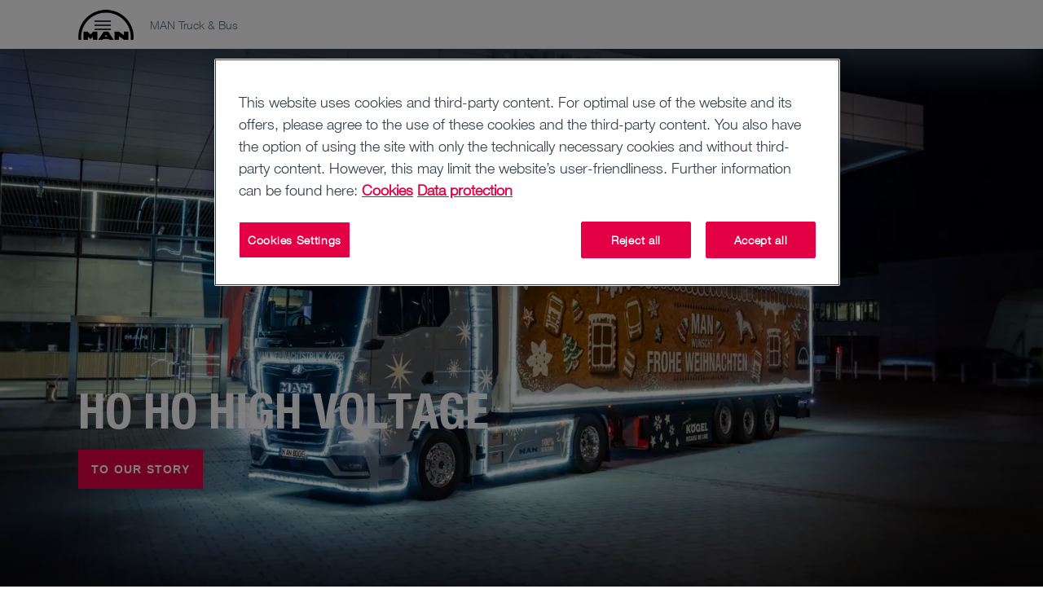

--- FILE ---
content_type: text/html;charset=utf-8
request_url: https://www.man.eu/corporate/en/homepage.html?lang=it&filterByCountry=CH
body_size: 11850
content:


<!DOCTYPE HTML>
<html lang="en">
<head>
  <meta charset="UTF-8"/>
  <title>MAN Truck &amp; Bus Company | MAN Truck &amp; Bus</title>

  <meta name="description" content="Sustainable, smart transport solutions. Drive with us to the future."/>
  <meta name="template" content="contentpage"/>
  <meta name="viewport" content="width=device-width, initial-scale=1"/>
  <meta name="robots" content="index, follow"/>

  
  
<script defer="defer" type="text/javascript" src="/.rum/@adobe/helix-rum-js@%5E2/dist/rum-standalone.js"></script>
<link rel="canonical" href="https://www.man.eu/corporate/en/homepage.html"/>
<link rel="alternate" hreflang="de" href="https://www.man.eu/corporate/de/homepage.html"/>
<link rel="alternate" hreflang="en" href="https://www.man.eu/corporate/en/homepage.html"/>


  <link rel="shortcut icon" type="image/x-icon" href="/etc.clientlibs/man-aem/clientlibs/commons/resources/favicon.ico"/>
<link rel="apple-touch-icon-precomposed" href="/etc.clientlibs/man-aem/clientlibs/commons/resources/apple-touch-icon.png"/>


  
<link href="/etc.clientlibs/man-aem/clientlibs/legacy.lc-f8499f3c5d4ca87c6556e8f074f2cfb4-lc.min.css" rel="stylesheet" type="text/css">

  


  
<link href="/etc.clientlibs/man-aem/clientlibs/legacy-vue.lc-e333d83956174e20e89b6b744a76cd26-lc.min.css" rel="stylesheet" type="text/css">

  


  
<link href="/etc.clientlibs/man-aem/clientlibs/base.lc-3d36d4a3446d6c0263fa25aa1868c7cf-lc.min.css" rel="stylesheet" type="text/css">
<link href="/etc.clientlibs/man-aem/clientlibs/components.lc-53c1ce31798b59ee7a4c89dfa3706de3-lc.min.css" rel="stylesheet" type="text/css">

  



  
<link href="/etc.clientlibs/man-aem/clientlibs/theme-man.lc-93e2b123ee59fc3676c09cf876c7aa58-lc.min.css" rel="stylesheet" type="text/css">

  







  <script type="text/javascript" src="https://cdn.cookielaw.org/consent/b74915da-9af9-486d-bacd-f3bea7822928/OtAutoBlock.js">
  </script>
  <script src="https://cdn.cookielaw.org/scripttemplates/otSDKStub.js" data-document-language="true" type="text/javascript" charset="UTF-8" data-domain-script="b74915da-9af9-486d-bacd-f3bea7822928" data-dlayer-name="adobeDataLayer">
  </script>
  <script type="text/javascript">
    function OptanonWrapper() {
      window.dispatchEvent(new Event('otSDKReady'));
    }
  </script>



  
    
    

    

    
    
    
    
    <script async src="/etc.clientlibs/core/wcm/components/commons/datalayer/v2/clientlibs/core.wcm.components.commons.datalayer.v2.lc-1e0136bad0acfb78be509234578e44f9-lc.min.js"></script>


    
    <script async src="/etc.clientlibs/core/wcm/components/commons/datalayer/acdl/core.wcm.components.commons.datalayer.acdl.lc-bf921af342fd2c40139671dbf0920a1f-lc.min.js"></script>



  
  
</head>
  <body class="basepage page basicpage" id="basepage-b1e5c37b81" data-cmp-link-accessibility-enabled data-cmp-link-accessibility-text="opens in a new tab" data-cmp-data-layer-enabled data-cmp-data-layer-name="adobeDataLayer">
    <script>
        var dataLayerName = 'adobeDataLayer' || 'adobeDataLayer';
        window[dataLayerName] = window[dataLayerName] || [];
        window[dataLayerName].push({
            page: JSON.parse("{\x22basepage\u002Db1e5c37b81\x22:{\x22@type\x22:\x22man\u002Daem\/components\/page\/basepage\x22,\x22repo:modifyDate\x22:\x222025\u002D12\u002D18T08:59:09Z\x22,\x22dc:title\x22:\x22MAN Truck \x26 Bus Company\x22,\x22dc:description\x22:\x22Sustainable, smart transport solutions. Drive with us to the future.\x22,\x22xdm:template\x22:\x22\/conf\/man\u002Daem\/settings\/wcm\/templates\/contentpage\x22,\x22xdm:language\x22:\x22en\x22,\x22xdm:tags\x22:[],\x22repo:path\x22:\x22\/content\/man\/corporate\/en\/homepage.html\x22}}"),
            event: 'cmp:show',
            eventInfo: {
                path: 'page.basepage\u002Db1e5c37b81'
            }
        });
    </script>
    
    
        




        
<header class="header">
  <div class="container-fluid">
    <div class="header__content">
      <div class="header__logo-wrapper">
        <a class="header__logo" href="https://www.man.eu/corporate/en.html"><img src="https://media.man.eu/is/image/MAN/man_logo-1?wid&#61;116&amp;hei&#61;66&amp;fit&#61;stretch&amp;fmt&#61;webp-alpha" alt="MAN Logo" height="66" width="116"/></a>
      </div>

      <div class="header__details">
        <div class="header__page-name">MAN Truck &amp; Bus</div>
        <div class="header__main-nav">
          <man-main-nav class="man-main-nav">
  <button class="man-main-nav__toggle" data-cmp-clickable><span></span></button>
  <nav id="nav" class="man-main-nav__menu">
    
    <ul class="man-main-nav__items row">
      
        <li data-cmp-data-layer="{&#34;item-c72e8043fc&#34;:{&#34;@type&#34;:&#34;man-aem/components/mainnavigation/item&#34;,&#34;dc:title&#34;:&#34;About MAN&#34;,&#34;xdm:linkURL&#34;:&#34;https://www.man.eu/corporate/en/about-man/strategy/strategy.html&#34;}}" class="man-main-nav-item ">
  

  
    <a data-cmp-clickable class="man-main-nav-item__link" href="https://www.man.eu/corporate/en/about-man/strategy/strategy.html">
      About MAN
    </a>
  
</li>


    


      
        <li class="man-main-nav-item">
  <div data-cmp-data-layer="{&#34;itemWithChildren-a35a66d216&#34;:{&#34;@type&#34;:&#34;man-aem/components/mainnavigation/itemWithChildren&#34;,&#34;dc:title&#34;:&#34;Products&#34;}}" data-cmp-clickable tabindex="0" class="man-main-nav-item__link" data-js-sub-nav-button>
    <i class="icon-arrow-outline icon-arrow-outline--back"></i>
    <div role="button" class="man-main-nav-item__link-label">Products</div>
    <i class="icon-arrow-outline icon-arrow-outline--forward"></i>
  </div>
  <div class="man-sub-nav man-sub-nav--teaser-list" data-js-sub-nav>
    <h4 class="h4 man-sub-nav__title">Products</h4>
    <ul class="man-sub-nav-list row">
      
        <li data-cmp-data-layer="{&#34;item-0c9cdedfc3&#34;:{&#34;@type&#34;:&#34;man-aem/components/mainnavigation/item&#34;,&#34;dc:title&#34;:&#34;Truck&#34;,&#34;xdm:linkURL&#34;:&#34;https://www.man.eu/mtb_truck&#34;}}" class="man-main-nav-item ">
  

  
    <a data-cmp-clickable class="man-main-nav-item__link" href="https://www.man.eu/mtb_truck" target="_blank">
      Truck
    </a>
  
</li>


    


      
        <li data-cmp-data-layer="{&#34;item-a7ce5efef1&#34;:{&#34;@type&#34;:&#34;man-aem/components/mainnavigation/item&#34;,&#34;dc:title&#34;:&#34;Van&#34;,&#34;xdm:linkURL&#34;:&#34;https://www.man.eu/mtb_van&#34;}}" class="man-main-nav-item ">
  

  
    <a data-cmp-clickable class="man-main-nav-item__link" href="https://www.man.eu/mtb_van" target="_blank">
      Van
    </a>
  
</li>


    


      
        <li data-cmp-data-layer="{&#34;item-5bf17a2c88&#34;:{&#34;@type&#34;:&#34;man-aem/components/mainnavigation/item&#34;,&#34;dc:title&#34;:&#34;Bus&#34;,&#34;xdm:linkURL&#34;:&#34;https://www.man.eu/mtb_bus&#34;}}" class="man-main-nav-item ">
  

  
    <a data-cmp-clickable class="man-main-nav-item__link" href="https://www.man.eu/mtb_bus" target="_blank">
      Bus
    </a>
  
</li>


    


      
        <li data-cmp-data-layer="{&#34;item-2c1c507553&#34;:{&#34;@type&#34;:&#34;man-aem/components/mainnavigation/item&#34;,&#34;dc:title&#34;:&#34;Engines&#34;,&#34;xdm:linkURL&#34;:&#34;https://www.man.eu/engines/en/homepage.html&#34;}}" class="man-main-nav-item ">
  

  
    <a data-cmp-clickable class="man-main-nav-item__link" href="https://www.man.eu/engines/en/homepage.html" target="_blank">
      Engines
    </a>
  
</li>


    


      
        <li data-cmp-data-layer="{&#34;item-08e448c43e&#34;:{&#34;@type&#34;:&#34;man-aem/components/mainnavigation/item&#34;,&#34;dc:title&#34;:&#34;NEOPLAN&#34;,&#34;xdm:linkURL&#34;:&#34;https://www.neoplan.com&#34;}}" class="man-main-nav-item ">
  

  
    <a data-cmp-clickable class="man-main-nav-item__link" href="https://www.neoplan.com" target="_blank">
      NEOPLAN
    </a>
  
</li>


    


      
        <li data-cmp-data-layer="{&#34;item-e1d7e0f02b&#34;:{&#34;@type&#34;:&#34;man-aem/components/mainnavigation/item&#34;,&#34;dc:title&#34;:&#34;TopUsed&#34;,&#34;xdm:linkURL&#34;:&#34;https://www.man.eu/topused&#34;}}" class="man-main-nav-item ">
  

  
    <a data-cmp-clickable class="man-main-nav-item__link" href="https://www.man.eu/topused" target="_blank">
      TopUsed
    </a>
  
</li>


    


      
        <li data-cmp-data-layer="{&#34;item-8a0403c906&#34;:{&#34;@type&#34;:&#34;man-aem/components/mainnavigation/item&#34;,&#34;dc:title&#34;:&#34;Services&#34;,&#34;xdm:linkURL&#34;:&#34;https://www.man.eu/mtb_service&#34;}}" class="man-main-nav-item ">
  

  
    <a data-cmp-clickable class="man-main-nav-item__link" href="https://www.man.eu/mtb_service" target="_blank">
      Services
    </a>
  
</li>


    


      
        <li data-cmp-data-layer="{&#34;item-1e443e7a7e&#34;:{&#34;@type&#34;:&#34;man-aem/components/mainnavigation/item&#34;,&#34;dc:title&#34;:&#34;Digital Services&#34;,&#34;xdm:linkURL&#34;:&#34;https://www.man.eu/mtb_digital&#34;}}" class="man-main-nav-item ">
  

  
    <a data-cmp-clickable class="man-main-nav-item__link" href="https://www.man.eu/mtb_digital" target="_blank">
      Digital Services
    </a>
  
</li>


    


      
    </ul>
    
    

    
  </div>
</li>


    


      
        <li data-cmp-data-layer="{&#34;item-9ffbf67197&#34;:{&#34;@type&#34;:&#34;man-aem/components/mainnavigation/item&#34;,&#34;dc:title&#34;:&#34;Zero Emission&#34;,&#34;xdm:linkURL&#34;:&#34;https://www.man.eu/corporate/en/zero-emission/zero-emission.html&#34;}}" class="man-main-nav-item ">
  

  
    <a data-cmp-clickable class="man-main-nav-item__link" href="https://www.man.eu/corporate/en/zero-emission/zero-emission.html">
      Zero Emission
    </a>
  
</li>


    


      
        <li data-cmp-data-layer="{&#34;item-793422f473&#34;:{&#34;@type&#34;:&#34;man-aem/components/mainnavigation/item&#34;,&#34;dc:title&#34;:&#34;Digitalisation&#34;,&#34;xdm:linkURL&#34;:&#34;https://www.man.eu/corporate/en/digitalisation/digitalisation.html&#34;}}" class="man-main-nav-item ">
  

  
    <a data-cmp-clickable class="man-main-nav-item__link" href="https://www.man.eu/corporate/en/digitalisation/digitalisation.html">
      Digitalisation
    </a>
  
</li>


    


      
        <li data-cmp-data-layer="{&#34;item-beea40cba6&#34;:{&#34;@type&#34;:&#34;man-aem/components/mainnavigation/item&#34;,&#34;dc:title&#34;:&#34;Automation&#34;,&#34;xdm:linkURL&#34;:&#34;https://www.man.eu/corporate/en/automation/automation.html&#34;}}" class="man-main-nav-item ">
  

  
    <a data-cmp-clickable class="man-main-nav-item__link" href="https://www.man.eu/corporate/en/automation/automation.html">
      Automation
    </a>
  
</li>


    


      
        <li data-cmp-data-layer="{&#34;item-99174212e3&#34;:{&#34;@type&#34;:&#34;man-aem/components/mainnavigation/item&#34;,&#34;repo:modifyDate&#34;:&#34;2025-08-05T14:44:53Z&#34;,&#34;dc:title&#34;:&#34;Sustainability&#34;,&#34;xdm:linkURL&#34;:&#34;https://www.man.eu/corporate/en/sustainability/sustainability.html&#34;}}" class="man-main-nav-item ">
  

  
    <a data-cmp-clickable class="man-main-nav-item__link" href="https://www.man.eu/corporate/en/sustainability/sustainability.html">
      Sustainability
    </a>
  
</li>


    


      
        <li class="man-main-nav-item">
  <div data-cmp-data-layer="{&#34;itemWithChildren-c95cef7b5d&#34;:{&#34;@type&#34;:&#34;man-aem/components/mainnavigation/itemWithChildren&#34;,&#34;dc:title&#34;:&#34;Career&#34;}}" data-cmp-clickable tabindex="0" class="man-main-nav-item__link" data-js-sub-nav-button>
    <i class="icon-arrow-outline icon-arrow-outline--back"></i>
    <div role="button" class="man-main-nav-item__link-label">Career</div>
    <i class="icon-arrow-outline icon-arrow-outline--forward"></i>
  </div>
  <div class="man-sub-nav man-sub-nav--link-list" data-js-sub-nav>
    <h4 class="h4 man-sub-nav__title">Career</h4>
    <ul class="man-sub-nav-list row">
      
        <li class="man-main-nav-item">
  <div data-cmp-data-layer="{&#34;itemWithChildren-df9d045b0e&#34;:{&#34;@type&#34;:&#34;man-aem/components/mainnavigation/itemWithChildren&#34;,&#34;dc:title&#34;:&#34;MAN as employer&#34;}}" data-cmp-clickable tabindex="0" class="man-main-nav-item__link" data-js-sub-nav-button>
    <i class="icon-arrow-outline icon-arrow-outline--back"></i>
    <div role="button" class="man-main-nav-item__link-label">MAN as employer</div>
    <i class="icon-arrow-outline icon-arrow-outline--forward"></i>
  </div>
  <div class="man-sub-nav man-sub-nav--link-list" data-js-sub-nav>
    <h4 class="h4 man-sub-nav__title">MAN as employer</h4>
    <ul class="man-sub-nav-list row">
      
        <li data-cmp-data-layer="{&#34;item-99158d25a3&#34;:{&#34;@type&#34;:&#34;man-aem/components/mainnavigation/item&#34;,&#34;dc:title&#34;:&#34;Career at MAN&#34;,&#34;xdm:linkURL&#34;:&#34;https://www.man.eu/corporate/en/career/man-as-employer/career-at-man/career.html&#34;}}" class="man-main-nav-item ">
  

  
    <a data-cmp-clickable class="man-main-nav-item__link" href="https://www.man.eu/corporate/en/career/man-as-employer/career-at-man/career.html">
      Career at MAN
    </a>
  
</li>


    


      
        <li data-cmp-data-layer="{&#34;item-833debaeab&#34;:{&#34;@type&#34;:&#34;man-aem/components/mainnavigation/item&#34;,&#34;dc:title&#34;:&#34;Benefits&#34;,&#34;xdm:linkURL&#34;:&#34;https://www.man.eu/corporate/en/career/man-as-employer/benefits/benefits.html&#34;}}" class="man-main-nav-item ">
  

  
    <a data-cmp-clickable class="man-main-nav-item__link" href="https://www.man.eu/corporate/en/career/man-as-employer/benefits/benefits.html">
      Benefits
    </a>
  
</li>


    


      
        <li data-cmp-data-layer="{&#34;item-8413bf359c&#34;:{&#34;@type&#34;:&#34;man-aem/components/mainnavigation/item&#34;,&#34;dc:title&#34;:&#34;Values&#34;,&#34;xdm:linkURL&#34;:&#34;https://www.man.eu/corporate/en/career/man-as-employer/values/values.html&#34;}}" class="man-main-nav-item ">
  

  
    <a data-cmp-clickable class="man-main-nav-item__link" href="https://www.man.eu/corporate/en/career/man-as-employer/values/values.html">
      Values
    </a>
  
</li>


    


      
        <li data-cmp-data-layer="{&#34;item-108a4f44fe&#34;:{&#34;@type&#34;:&#34;man-aem/components/mainnavigation/item&#34;,&#34;dc:title&#34;:&#34;Diversity &amp; Inclusion&#34;,&#34;xdm:linkURL&#34;:&#34;https://www.man.eu/corporate/en/about-man/diversity-and-inclusion/diversity-inclusion.html&#34;}}" class="man-main-nav-item ">
  

  
    <a data-cmp-clickable class="man-main-nav-item__link" href="https://www.man.eu/corporate/en/about-man/diversity-and-inclusion/diversity-inclusion.html">
      Diversity &amp; Inclusion
    </a>
  
</li>


    


      
    </ul>
    
    

    
  </div>
</li>


    


      
        <li class="man-main-nav-item">
  <div data-cmp-data-layer="{&#34;itemWithChildren-d46ebe05b0&#34;:{&#34;@type&#34;:&#34;man-aem/components/mainnavigation/itemWithChildren&#34;,&#34;dc:title&#34;:&#34;Your Career at MAN&#34;}}" data-cmp-clickable tabindex="0" class="man-main-nav-item__link" data-js-sub-nav-button>
    <i class="icon-arrow-outline icon-arrow-outline--back"></i>
    <div role="button" class="man-main-nav-item__link-label">Your Career at MAN</div>
    <i class="icon-arrow-outline icon-arrow-outline--forward"></i>
  </div>
  <div class="man-sub-nav man-sub-nav--link-list" data-js-sub-nav>
    <h4 class="h4 man-sub-nav__title">Your Career at MAN</h4>
    <ul class="man-sub-nav-list row">
      
        <li data-cmp-data-layer="{&#34;item-c2f8a773b7&#34;:{&#34;@type&#34;:&#34;man-aem/components/mainnavigation/item&#34;,&#34;dc:title&#34;:&#34;Pupils&#34;,&#34;xdm:linkURL&#34;:&#34;https://www.man.eu/corporate/en/career/your-career-at-man/pupils/our-offers/pupils.html&#34;}}" class="man-main-nav-item ">
  

  
    <a data-cmp-clickable class="man-main-nav-item__link" href="https://www.man.eu/corporate/en/career/your-career-at-man/pupils/our-offers/pupils.html">
      Pupils
    </a>
  
</li>


    


      
        <li data-cmp-data-layer="{&#34;item-175c234a17&#34;:{&#34;@type&#34;:&#34;man-aem/components/mainnavigation/item&#34;,&#34;dc:title&#34;:&#34;Students&#34;,&#34;xdm:linkURL&#34;:&#34;https://www.man.eu/corporate/en/career/your-career-at-man/students/our-offers/students.html&#34;}}" class="man-main-nav-item ">
  

  
    <a data-cmp-clickable class="man-main-nav-item__link" href="https://www.man.eu/corporate/en/career/your-career-at-man/students/our-offers/students.html">
      Students
    </a>
  
</li>


    


      
        <li data-cmp-data-layer="{&#34;item-c828613813&#34;:{&#34;@type&#34;:&#34;man-aem/components/mainnavigation/item&#34;,&#34;dc:title&#34;:&#34;Professionals&#34;,&#34;xdm:linkURL&#34;:&#34;https://www.man.eu/corporate/en/career/your-career-at-man/professionals/our-offers/professionals.html&#34;}}" class="man-main-nav-item ">
  

  
    <a data-cmp-clickable class="man-main-nav-item__link" href="https://www.man.eu/corporate/en/career/your-career-at-man/professionals/our-offers/professionals.html">
      Professionals
    </a>
  
</li>


    


      
    </ul>
    
    

    
  </div>
</li>


    


      
    </ul>
    
    

    
  </div>
</li>


    


      
        <li data-cmp-data-layer="{&#34;item-da42e53e56&#34;:{&#34;@type&#34;:&#34;man-aem/components/mainnavigation/item&#34;,&#34;repo:modifyDate&#34;:&#34;2025-08-05T14:45:54Z&#34;,&#34;dc:title&#34;:&#34;Newsroom&#34;,&#34;xdm:linkURL&#34;:&#34;https://www.man.eu/corporate/en/newsroom/press/press.html&#34;}}" class="man-main-nav-item ">
  

  
    <a data-cmp-clickable class="man-main-nav-item__link" href="https://www.man.eu/corporate/en/newsroom/press/press.html">
      Newsroom
    </a>
  
</li>


    


      
    </ul>
    
  </nav>
</man-main-nav>

        </div>
      </div>

      <div class="man-sub-nav-desktop" data-js-man-sub-nav-desktop>
        <button class="close-button" data-dismiss="desktop-menu"></button>
        <div class="row man-sub-nav-desktop__content">
          <div class="man-sub-nav-desktop__title" data-js-man-sub-nav-desktop-title></div>
          <div class="man-sub-nav-desktop__aside" data-js-man-sub-nav-desktop-aside></div>
          <div class="man-sub-nav-desktop__body" data-js-man-sub-nav-desktop-body></div>
        </div>
      </div>
    </div>
  </div>

  <div class="header__main-nav-bg"></div>
</header>



<div class="root container responsivegrid">

    
    
  
  <div id="root-container" class="cmp-container">
    
    
    
      
  <div class="stage carousel panelcontainer">

  
  

  

  <div>
    <man-stage class="man-stage man-stage--single man-stage--with-nav " aria-live="polite" aria-roledescription="carousel" parallax data-cmp-data-layer="{&#34;stage-3445ccf07b&#34;:{&#34;shownItems&#34;:[&#34;stage-3445ccf07b-item-b1d9d7bdb2&#34;],&#34;@type&#34;:&#34;man-aem/components/stage&#34;}}">
      <div class="man-stage__content">
        <div class="swiper slider">
          <div class="swiper-wrapper" aria-atomic="false" aria-live="polite">
            <div id="stage-3445ccf07b-item-b1d9d7bdb2-tabpanel" role="tabpanel" class="swiper-slide slider__slide" aria-labelledby="stage-3445ccf07b-item-b1d9d7bdb2-tab" aria-roledescription="slide" aria-label="Slide 1 of 1" data-cmp-data-layer="{&#34;stage-3445ccf07b-item-b1d9d7bdb2&#34;:{&#34;@type&#34;:&#34;man-aem/components/stage/item&#34;,&#34;repo:modifyDate&#34;:&#34;2025-12-18T08:59:09Z&#34;,&#34;dc:title&#34;:&#34;Ho Ho High Voltage&#34;}}" data-cmp-hook-carousel="item"><div class="stageelement"><div class="man-stage-item">
  

  
  
  

  <div class="man-stage-item__body">
    <div class="container-fluid">
      <div class="row">
        <div class="man-stage-item__content col-md-9 col-xl-6">
          <h1 class="man-stage-item-content__headline h1 text-white">
            
              Ho Ho High Voltage
          </h1>

          <p class="man-stage-item-content__subline text-white">
            
              
          </p>

          <a data-cmp-data-layer="{&#34;stage-button-b1d9d7bdb2&#34;:{&#34;parentId&#34;:&#34;stage-3445ccf07b&#34;,&#34;@type&#34;:&#34;man-aem/components/stage/stageelement/button&#34;,&#34;dc:title&#34;:&#34;To our story&#34;,&#34;dc:description&#34;:&#34;&#34;,&#34;xdm:linkURL&#34;:&#34;https://www.man.eu/corporate/en/newsroom/stories/ho-ho-high-voltage.html&#34;}}" data-cmp-clickable href="https://www.man.eu/corporate/en/newsroom/stories/ho-ho-high-voltage.html">
  <button class="button button--secondary">
    
    To our story
  </button>

  
  
</a>


          <div class="slider__controls-spacer-div"></div>
        </div>
      </div>
    </div>
  </div>

  <div class="man-stage-item__background">
    
    <div class="image-wrapper image-ratio-parent">
      <div class="image gradient-bottom-to-top gradient-xl-left-to-right gradient-lighter">
        <picture><source media="(min-width: 960px) and (orientation: portrait)" srcset="https://media.man.eu/is/image/MAN/9_16%20-%201920%20x%203416%20px-MAN-HoHoHo-Header?wid=1125&amp;hei=2000&amp;fit=stretch&amp;fmt=webp&amp;qlt=60, https://media.man.eu/is/image/MAN/9_16%20-%201920%20x%203416%20px-MAN-HoHoHo-Header?wid=1124&amp;hei=2000&amp;fit=stretch&amp;fmt=webp&amp;qlt=60 2x" /><source media="(min-width: 768px) and (orientation: portrait)" srcset="https://media.man.eu/is/image/MAN/9_16%20-%201920%20x%203416%20px-MAN-HoHoHo-Header?wid=960&amp;hei=1707&amp;fit=stretch&amp;fmt=webp&amp;qlt=60, https://media.man.eu/is/image/MAN/9_16%20-%201920%20x%203416%20px-MAN-HoHoHo-Header?wid=1124&amp;hei=2000&amp;fit=stretch&amp;fmt=webp&amp;qlt=60 2x" /><source media="(min-width: 480px) and (orientation: portrait)" srcset="https://media.man.eu/is/image/MAN/9_16%20-%201920%20x%203416%20px-MAN-HoHoHo-Header?wid=800&amp;hei=1422&amp;fit=stretch&amp;fmt=webp&amp;qlt=60, https://media.man.eu/is/image/MAN/9_16%20-%201920%20x%203416%20px-MAN-HoHoHo-Header?wid=1125&amp;hei=2000&amp;fit=stretch&amp;fmt=webp&amp;qlt=60 2x" /><source media="(orientation: portrait)" srcset="https://media.man.eu/is/image/MAN/9_16%20-%201920%20x%203416%20px-MAN-HoHoHo-Header?wid=480&amp;hei=853&amp;fit=stretch&amp;fmt=webp&amp;qlt=60, https://media.man.eu/is/image/MAN/9_16%20-%201920%20x%203416%20px-MAN-HoHoHo-Header?wid=960&amp;hei=1707&amp;fit=stretch&amp;fmt=webp&amp;qlt=60 2x" /><source media="(min-width: 1200px)" srcset="https://media.man.eu/is/image/MAN/16_9%20-%202400%20x%201350%20px-MAN-HoHoHo-Header?wid=1600&amp;hei=900&amp;fit=stretch&amp;fmt=webp&amp;qlt=60, https://media.man.eu/is/image/MAN/16_9%20-%202400%20x%201350%20px-MAN-HoHoHo-Header?wid=2000&amp;hei=1125&amp;fit=stretch&amp;fmt=webp&amp;qlt=60 2x" /><source media="(min-width: 960px)" srcset="https://media.man.eu/is/image/MAN/16_9%20-%202400%20x%201350%20px-MAN-HoHoHo-Header?wid=1200&amp;hei=675&amp;fit=stretch&amp;fmt=webp&amp;qlt=60, https://media.man.eu/is/image/MAN/16_9%20-%202400%20x%201350%20px-MAN-HoHoHo-Header?wid=2000&amp;hei=1125&amp;fit=stretch&amp;fmt=webp&amp;qlt=60 2x" /><source media="(min-width: 768px)" srcset="https://media.man.eu/is/image/MAN/16_9%20-%202400%20x%201350%20px-MAN-HoHoHo-Header?wid=960&amp;hei=540&amp;fit=stretch&amp;fmt=webp&amp;qlt=60, https://media.man.eu/is/image/MAN/16_9%20-%202400%20x%201350%20px-MAN-HoHoHo-Header?wid=1920&amp;hei=1080&amp;fit=stretch&amp;fmt=webp&amp;qlt=60 2x" /><source media="(min-width: 480px)" srcset="https://media.man.eu/is/image/MAN/16_9%20-%202400%20x%201350%20px-MAN-HoHoHo-Header?wid=800&amp;hei=450&amp;fit=stretch&amp;fmt=webp&amp;qlt=60, https://media.man.eu/is/image/MAN/16_9%20-%202400%20x%201350%20px-MAN-HoHoHo-Header?wid=1536&amp;hei=864&amp;fit=stretch&amp;fmt=webp&amp;qlt=60 2x" /><source media="" srcset="https://media.man.eu/is/image/MAN/16_9%20-%202400%20x%201350%20px-MAN-HoHoHo-Header?wid=800&amp;hei=450&amp;fit=stretch&amp;fmt=webp&amp;qlt=60, https://media.man.eu/is/image/MAN/16_9%20-%202400%20x%201350%20px-MAN-HoHoHo-Header?wid=1536&amp;hei=864&amp;fit=stretch&amp;fmt=webp&amp;qlt=60 2x" /><img src="https://media.man.eu/is/image/MAN/16_9 - 2400 x 1350 px-MAN-HoHoHo-Header?wid=1600&amp;hei=900&amp;fit=stretch&amp;fmt=webp&amp;qlt=60" alt="Ho Ho High Voltage" class="image__img" loading="eager" fetchpriority="high"/></picture>
      </div>
    </div>

    
  </div>
</div>


    

</div>
</div>

          </div>

          
        </div>
      </div>

      
      

      
    </man-stage>
  </div>


    

</div>


    
      
  <main class="container responsivegrid">

    
  <div id="content-container" class="cmp-container">
    



<div class="aem-Grid aem-Grid--12 aem-Grid--default--12 ">
  
  
  
     
  <section class="container-fluid section man-js-refresh-root aem-GridColumn aem-GridColumn--default--12"><div class="editorial-content">
  

    
    
  
  <div id="container-6f124f908e" class="cmp-container">
    
    
    
      
  <div class="title title--h1"><div data-cmp-data-layer="{&#34;title-f076bc3dd9&#34;:{&#34;@type&#34;:&#34;man-aem/components/title&#34;,&#34;dc:title&#34;:&#34;These megatopics move the industry&#34;}}" id="title-f076bc3dd9">
  <h2 class="title__heading">
    
      These megatopics move the industry
    
  </h2>
  <p class="title__intro">
    Decarbonisation of freight transport, digitalisation of logistics and the worsening shortage of truck drivers pose fundamental challenges for transport companies. MAN Truck &amp; Bus is shaping the change: through the development of autonomous and purely electric vehicles for future CO2-free and intelligently connected transport – complemented by holistic advice on the switch to e-mobility and supported by a wide range of innovative digital services.
  </p>
</div>


    

</div>


    
    
    
  </div>


</div>
</section>


  
     
  <section class="container-fluid section man-js-refresh-root aem-GridColumn aem-GridColumn--default--12"><div class="editorial-content">
  

    
    
  
  <div id="container-dd11fadc9e" class="cmp-container">
    
    
    
      
  <div class="aem-man-teaser-grid">
    <div data-cmp-data-layer="{&#34;teasergrid-bce8696986&#34;:{&#34;@type&#34;:&#34;man-aem/components/teasergrid&#34;}}" data-placeholder-text="Add Teaser Grid Elements here" id="teasergrid-bce8696986" class="man-teaser-grid man-teaser-grid-3 ">

        <div class="aem-man-teaser-grid-item"><a data-cmp-clickable data-cmp-data-layer="{&#34;item-ba175a655e&#34;:{&#34;@type&#34;:&#34;man-aem/components/teasergrid/item&#34;}}" id="item-ba175a655e" class="man-teaser-grid-item image-hover " href="https://www.man.eu/corporate/en/zero-emission/zero-emission.html">
  <div class="man-teaser-grid-item__content text-white">
    <h3 class="man-teaser-grid-item__heading">Zero Emission</h3>
    
  </div>

  

  <div class="image gradient-bottom-to-top ">
    <figure class="image__figure">
      
      <picture><source media="(min-width: 1200px)" srcset="https://media.man.eu/is/image/MAN/man-startseite-zero-emission?wid=534&amp;hei=534&amp;fit=stretch&amp;fmt=webp&amp;qlt=60, https://media.man.eu/is/image/MAN/man-startseite-zero-emission?wid=1200&amp;hei=1200&amp;fit=stretch&amp;fmt=webp&amp;qlt=60 2x" /><source media="(min-width: 960px)" srcset="https://media.man.eu/is/image/MAN/man-startseite-zero-emission?crop=0,600,2400,1200&amp;wid=1200&amp;hei=600&amp;fit=stretch&amp;fmt=webp&amp;qlt=60, https://media.man.eu/is/image/MAN/man-startseite-zero-emission?crop=0,600,2400,1200&amp;wid=2000&amp;hei=1000&amp;fit=stretch&amp;fmt=webp&amp;qlt=60 2x" /><source media="(min-width: 768px)" srcset="https://media.man.eu/is/image/MAN/man-startseite-zero-emission?crop=0,600,2400,1200&amp;wid=960&amp;hei=480&amp;fit=stretch&amp;fmt=webp&amp;qlt=60, https://media.man.eu/is/image/MAN/man-startseite-zero-emission?crop=0,600,2400,1200&amp;wid=1920&amp;hei=960&amp;fit=stretch&amp;fmt=webp&amp;qlt=60 2x" /><source media="(min-width: 480px)" srcset="https://media.man.eu/is/image/MAN/man-startseite-zero-emission?wid=800&amp;hei=800&amp;fit=stretch&amp;fmt=webp&amp;qlt=60, https://media.man.eu/is/image/MAN/man-startseite-zero-emission?wid=1536&amp;hei=1536&amp;fit=stretch&amp;fmt=webp&amp;qlt=60 2x" /><source srcset="https://media.man.eu/is/image/MAN/man-startseite-zero-emission?wid=480&amp;hei=480&amp;fit=stretch&amp;fmt=webp&amp;qlt=60, https://media.man.eu/is/image/MAN/man-startseite-zero-emission?wid=960&amp;hei=960&amp;fit=stretch&amp;fmt=webp&amp;qlt=60 2x" /><img src="https://media.man.eu/is/image/MAN/man-startseite-zero-emission?wid=2000&amp;hei=2000&amp;fit=stretch&amp;fmt=webp&amp;qlt=60" alt="Electric MAN Lion’s City E on a road next to a solar field" class="cmp-image__image" loading="lazy"/></picture>
    </figure>
  </div>

</a>


    

</div>


    

        <div class="aem-man-teaser-grid-item"><a data-cmp-clickable data-cmp-data-layer="{&#34;item-4fa11dfefb&#34;:{&#34;@type&#34;:&#34;man-aem/components/teasergrid/item&#34;}}" id="item-4fa11dfefb" class="man-teaser-grid-item image-hover " href="https://www.man.eu/corporate/en/digitalisation/digitalisation.html">
  <div class="man-teaser-grid-item__content text-white">
    <h3 class="man-teaser-grid-item__heading">Digitalisation</h3>
    
  </div>

  

  <div class="image gradient-bottom-to-top ">
    <figure class="image__figure">
      
      <picture><source media="(min-width: 1200px)" srcset="https://media.man.eu/is/image/MAN/man-startseite-digitalisierung?wid=534&amp;hei=534&amp;fit=stretch&amp;fmt=webp&amp;qlt=60, https://media.man.eu/is/image/MAN/man-startseite-digitalisierung?wid=1200&amp;hei=1200&amp;fit=stretch&amp;fmt=webp&amp;qlt=60 2x" /><source media="(min-width: 960px)" srcset="https://media.man.eu/is/image/MAN/man-startseite-digitalisierung?wid=640&amp;hei=640&amp;fit=stretch&amp;fmt=webp&amp;qlt=60, https://media.man.eu/is/image/MAN/man-startseite-digitalisierung?wid=1200&amp;hei=1200&amp;fit=stretch&amp;fmt=webp&amp;qlt=60 2x" /><source media="(min-width: 768px)" srcset="https://media.man.eu/is/image/MAN/man-startseite-digitalisierung?wid=480&amp;hei=480&amp;fit=stretch&amp;fmt=webp&amp;qlt=60, https://media.man.eu/is/image/MAN/man-startseite-digitalisierung?wid=960&amp;hei=960&amp;fit=stretch&amp;fmt=webp&amp;qlt=60 2x" /><source media="(min-width: 480px)" srcset="https://media.man.eu/is/image/MAN/man-startseite-digitalisierung?wid=800&amp;hei=800&amp;fit=stretch&amp;fmt=webp&amp;qlt=60, https://media.man.eu/is/image/MAN/man-startseite-digitalisierung?wid=1536&amp;hei=1536&amp;fit=stretch&amp;fmt=webp&amp;qlt=60 2x" /><source srcset="https://media.man.eu/is/image/MAN/man-startseite-digitalisierung?wid=480&amp;hei=480&amp;fit=stretch&amp;fmt=webp&amp;qlt=60, https://media.man.eu/is/image/MAN/man-startseite-digitalisierung?wid=960&amp;hei=960&amp;fit=stretch&amp;fmt=webp&amp;qlt=60 2x" /><img src="https://media.man.eu/is/image/MAN/man-startseite-digitalisierung?wid=2000&amp;hei=2000&amp;fit=stretch&amp;fmt=webp&amp;qlt=60" alt="Illustration of a processor" class="cmp-image__image" loading="lazy"/></picture>
    </figure>
  </div>

</a>


    

</div>


    

        <div class="aem-man-teaser-grid-item"><a data-cmp-clickable data-cmp-data-layer="{&#34;item-0216994f28&#34;:{&#34;@type&#34;:&#34;man-aem/components/teasergrid/item&#34;}}" id="item-0216994f28" class="man-teaser-grid-item image-hover " href="https://www.man.eu/corporate/en/automation/automation.html">
  <div class="man-teaser-grid-item__content text-white">
    <h3 class="man-teaser-grid-item__heading">Automation</h3>
    
  </div>

  

  <div class="image gradient-bottom-to-top ">
    <figure class="image__figure">
      
      <picture><source media="(min-width: 1200px)" srcset="https://media.man.eu/is/image/MAN/man-startseite-automatisierung?wid=534&amp;hei=534&amp;fit=stretch&amp;fmt=webp&amp;qlt=60, https://media.man.eu/is/image/MAN/man-startseite-automatisierung?wid=1200&amp;hei=1200&amp;fit=stretch&amp;fmt=webp&amp;qlt=60 2x" /><source media="(min-width: 960px)" srcset="https://media.man.eu/is/image/MAN/man-startseite-automatisierung?wid=640&amp;hei=640&amp;fit=stretch&amp;fmt=webp&amp;qlt=60, https://media.man.eu/is/image/MAN/man-startseite-automatisierung?wid=1200&amp;hei=1200&amp;fit=stretch&amp;fmt=webp&amp;qlt=60 2x" /><source media="(min-width: 768px)" srcset="https://media.man.eu/is/image/MAN/man-startseite-automatisierung?wid=480&amp;hei=480&amp;fit=stretch&amp;fmt=webp&amp;qlt=60, https://media.man.eu/is/image/MAN/man-startseite-automatisierung?wid=960&amp;hei=960&amp;fit=stretch&amp;fmt=webp&amp;qlt=60 2x" /><source media="(min-width: 480px)" srcset="https://media.man.eu/is/image/MAN/man-startseite-automatisierung?wid=800&amp;hei=800&amp;fit=stretch&amp;fmt=webp&amp;qlt=60, https://media.man.eu/is/image/MAN/man-startseite-automatisierung?wid=1536&amp;hei=1536&amp;fit=stretch&amp;fmt=webp&amp;qlt=60 2x" /><source srcset="https://media.man.eu/is/image/MAN/man-startseite-automatisierung?wid=480&amp;hei=480&amp;fit=stretch&amp;fmt=webp&amp;qlt=60, https://media.man.eu/is/image/MAN/man-startseite-automatisierung?wid=960&amp;hei=960&amp;fit=stretch&amp;fmt=webp&amp;qlt=60 2x" /><img src="https://media.man.eu/is/image/MAN/man-startseite-automatisierung?wid=2000&amp;hei=2000&amp;fit=stretch&amp;fmt=webp&amp;qlt=60" alt="Fully automated MAN truck in a container terminal" class="cmp-image__image" loading="lazy"/></picture>
    </figure>
  </div>

</a>


    

</div>


    </div>





    

</div>


    
    
    
  </div>


</div>
</section>


  
     
  <section class="container-fluid section man-js-refresh-root aem-GridColumn aem-GridColumn--default--12"><div class="editorial-content">
  

    
    
  
  <div id="container-995b276a5a" class="cmp-container">
    
    
    
      
  <div class="title title--h1"><div data-cmp-data-layer="{&#34;title-cea6c98b98&#34;:{&#34;@type&#34;:&#34;man-aem/components/title&#34;,&#34;dc:title&#34;:&#34;MAN Truck &amp; Bus SE&#34;}}" id="title-cea6c98b98">
  <h2 class="title__heading">
    
      MAN Truck &amp; Bus SE
    
  </h2>
  
</div>


    

</div>


    
      
  <div class="text-media text-media--float-left text-media--text-wrap"><div id="textmedia-83810c200c" data-cmp-data-layer="{&#34;textmedia-83810c200c&#34;:{&#34;@type&#34;:&#34;man-aem/components/textmedia&#34;,&#34;xdm:text&#34;:&#34;&lt;h2>Company&lt;/h2>\r\n&lt;p>Trucks, buses or vans: MAN Truck &amp;amp; Bus is one of Europe’s leading commercial vehicle manufacturers. As a result, MAN addresses three coinciding challenges in the areas of e-mobility, digitalisation and automation. Our aim: By the end of the decade, we will have developed a fully autonomous, zero-emission truck.&lt;/p>\r\n&lt;p />&#34;}}" class="row">
  
  <div class="col-md-6 text-media__media-col">
    <div class="text-media__media text-media__image">
      
  <figure class="image__figure ">
    
      <picture><source media="(min-width: 1200px)" srcset="https://media.man.eu/is/image/MAN/man-startseite-unternehmen-4x3?wid=1600&amp;hei=1200&amp;fit=stretch&amp;fmt=webp&amp;qlt=60, https://media.man.eu/is/image/MAN/man-startseite-unternehmen-4x3?wid=2000&amp;hei=1500&amp;fit=stretch&amp;fmt=webp&amp;qlt=60 2x" /><source media="(min-width: 960px)" srcset="https://media.man.eu/is/image/MAN/man-startseite-unternehmen-4x3?wid=1200&amp;hei=900&amp;fit=stretch&amp;fmt=webp&amp;qlt=60, https://media.man.eu/is/image/MAN/man-startseite-unternehmen-4x3?wid=2000&amp;hei=1500&amp;fit=stretch&amp;fmt=webp&amp;qlt=60 2x" /><source media="(min-width: 768px)" srcset="https://media.man.eu/is/image/MAN/man-startseite-unternehmen-4x3?wid=960&amp;hei=720&amp;fit=stretch&amp;fmt=webp&amp;qlt=60, https://media.man.eu/is/image/MAN/man-startseite-unternehmen-4x3?wid=1920&amp;hei=1440&amp;fit=stretch&amp;fmt=webp&amp;qlt=60 2x" /><source media="(min-width: 480px)" srcset="https://media.man.eu/is/image/MAN/man-startseite-unternehmen-4x3?wid=800&amp;hei=600&amp;fit=stretch&amp;fmt=webp&amp;qlt=60, https://media.man.eu/is/image/MAN/man-startseite-unternehmen-4x3?wid=1536&amp;hei=1152&amp;fit=stretch&amp;fmt=webp&amp;qlt=60 2x" /><source srcset="https://media.man.eu/is/image/MAN/man-startseite-unternehmen-4x3?wid=480&amp;hei=360&amp;fit=stretch&amp;fmt=webp&amp;qlt=60, https://media.man.eu/is/image/MAN/man-startseite-unternehmen-4x3?wid=960&amp;hei=720&amp;fit=stretch&amp;fmt=webp&amp;qlt=60 2x" /><img src="https://media.man.eu/is/image/MAN/man-startseite-unternehmen-4x3?wid=1600&amp;hei=1200&amp;fit=stretch&amp;fmt=webp&amp;qlt=60" alt="MAN TGX Truck" class="image__img" data-cmp-hook-image="image" itemprop="contentUrl" loading="lazy"/></picture>
    
    
  </figure>


    </div>

    
  </div>
  <!-- Text Section -->
  <div class="col-md-12 text-media__text text-media__text-col">
    
      <h2>Company</h2>
<p>Trucks, buses or vans: MAN Truck &amp; Bus is one of Europe’s leading commercial vehicle manufacturers. As a result, MAN addresses three coinciding challenges in the areas of e-mobility, digitalisation and automation. Our aim: By the end of the decade, we will have developed a fully autonomous, zero-emission truck.</p>
<p></p>
    
    <a id="section-textmedia-83810c200c" data-cmp-data-layer="{&#34;section-textmedia-83810c200c&#34;:{&#34;parentId&#34;:&#34;section-995b276a5a&#34;,&#34;@type&#34;:&#34;man-aem/components/textmedia/btn&#34;,&#34;dc:title&#34;:&#34;Learn more&#34;,&#34;dc:description&#34;:&#34;&#34;,&#34;xdm:linkURL&#34;:&#34;https://www.man.eu/corporate/en/about-man/strategy/strategy.html&#34;}}" data-cmp-clickable class="button button--secondary text-media__button" href="https://www.man.eu/corporate/en/about-man/strategy/strategy.html">
      Learn more
    </a>
  </div>
</div>


    

</div>


    
      
  <div class="text-media text-media--float-right text-media--text-wrap"><div id="textmedia-68bd0cd99f" data-cmp-data-layer="{&#34;textmedia-68bd0cd99f&#34;:{&#34;@type&#34;:&#34;man-aem/components/textmedia&#34;,&#34;xdm:text&#34;:&#34;&lt;h2>Sustainability&lt;/h2>\r\n&lt;p>Sustainability has been an integral part of MAN’s corporate strategy and makes a decisive contribution to our future viability. For MAN, this means understanding the global challenges and identifying opportunities and risks for sustainable development and business success. We offer a variety of concrete answers to the expectations of customers, politics and society.&lt;/p>\r\n&lt;p />&#34;}}" class="row">
  
  <div class="col-md-6 text-media__media-col">
    <div class="text-media__media text-media__image">
      
  <figure class="image__figure ">
    
      <picture><source media="(min-width: 1200px)" srcset="https://media.man.eu/is/image/MAN/4-3---2400-x-1800-px-man-startseite-nachhaltigkeit?wid=1600&amp;hei=1200&amp;fit=stretch&amp;fmt=webp&amp;qlt=60, https://media.man.eu/is/image/MAN/4-3---2400-x-1800-px-man-startseite-nachhaltigkeit?wid=2000&amp;hei=1500&amp;fit=stretch&amp;fmt=webp&amp;qlt=60 2x" /><source media="(min-width: 960px)" srcset="https://media.man.eu/is/image/MAN/4-3---2400-x-1800-px-man-startseite-nachhaltigkeit?wid=1200&amp;hei=900&amp;fit=stretch&amp;fmt=webp&amp;qlt=60, https://media.man.eu/is/image/MAN/4-3---2400-x-1800-px-man-startseite-nachhaltigkeit?wid=2000&amp;hei=1500&amp;fit=stretch&amp;fmt=webp&amp;qlt=60 2x" /><source media="(min-width: 768px)" srcset="https://media.man.eu/is/image/MAN/4-3---2400-x-1800-px-man-startseite-nachhaltigkeit?wid=960&amp;hei=720&amp;fit=stretch&amp;fmt=webp&amp;qlt=60, https://media.man.eu/is/image/MAN/4-3---2400-x-1800-px-man-startseite-nachhaltigkeit?wid=1920&amp;hei=1440&amp;fit=stretch&amp;fmt=webp&amp;qlt=60 2x" /><source media="(min-width: 480px)" srcset="https://media.man.eu/is/image/MAN/4-3---2400-x-1800-px-man-startseite-nachhaltigkeit?wid=800&amp;hei=600&amp;fit=stretch&amp;fmt=webp&amp;qlt=60, https://media.man.eu/is/image/MAN/4-3---2400-x-1800-px-man-startseite-nachhaltigkeit?wid=1536&amp;hei=1152&amp;fit=stretch&amp;fmt=webp&amp;qlt=60 2x" /><source srcset="https://media.man.eu/is/image/MAN/4-3---2400-x-1800-px-man-startseite-nachhaltigkeit?wid=480&amp;hei=360&amp;fit=stretch&amp;fmt=webp&amp;qlt=60, https://media.man.eu/is/image/MAN/4-3---2400-x-1800-px-man-startseite-nachhaltigkeit?wid=960&amp;hei=720&amp;fit=stretch&amp;fmt=webp&amp;qlt=60 2x" /><img src="https://media.man.eu/is/image/MAN/4-3---2400-x-1800-px-man-startseite-nachhaltigkeit?wid=1600&amp;hei=1200&amp;fit=stretch&amp;fmt=webp&amp;qlt=60" alt="The three all-electric city buses of the MAN Lion’s City E series" class="image__img" data-cmp-hook-image="image" itemprop="contentUrl" loading="lazy"/></picture>
    
    
  </figure>


    </div>

    
  </div>
  <!-- Text Section -->
  <div class="col-md-12 text-media__text text-media__text-col">
    
      <h2>Sustainability</h2>
<p>Sustainability has been an integral part of MAN’s corporate strategy and makes a decisive contribution to our future viability. For MAN, this means understanding the global challenges and identifying opportunities and risks for sustainable development and business success. We offer a variety of concrete answers to the expectations of customers, politics and society.</p>
<p></p>
    
    <a id="section-textmedia-68bd0cd99f" data-cmp-data-layer="{&#34;section-textmedia-68bd0cd99f&#34;:{&#34;parentId&#34;:&#34;section-995b276a5a&#34;,&#34;@type&#34;:&#34;man-aem/components/textmedia/btn&#34;,&#34;dc:title&#34;:&#34;Learn more&#34;,&#34;dc:description&#34;:&#34;&#34;,&#34;xdm:linkURL&#34;:&#34;https://www.man.eu/corporate/en/sustainability/sustainability.html&#34;}}" data-cmp-clickable class="button button--secondary text-media__button" href="https://www.man.eu/corporate/en/sustainability/sustainability.html">
      Learn more
    </a>
  </div>
</div>


    

</div>


    
      
  <div class="text-media text-media--float-left text-media--text-wrap"><div id="textmedia-da60b9d6d1" data-cmp-data-layer="{&#34;textmedia-da60b9d6d1&#34;:{&#34;@type&#34;:&#34;man-aem/components/textmedia&#34;,&#34;xdm:text&#34;:&#34;&lt;h2>Careers&lt;/h2>\r\n&lt;p>MAN is at home in the world: We employ people in more than 120 countries, including MAN sites in Poland, South Africa, Turkey, Spain and the UK. We want to overcome boundaries and make our technologically leading products even better. Become part of the team that is making tomorrow’s mobility greener, safer and more efficient.&lt;/p>\r\n&lt;p />&#34;}}" class="row">
  
  <div class="col-md-6 text-media__media-col">
    <div class="text-media__media text-media__image">
      
  <figure class="image__figure ">
    
      <picture><source media="(min-width: 1200px)" srcset="https://media.man.eu/is/image/MAN/man-startseite-karriere-4x3?wid=1600&amp;hei=1200&amp;fit=stretch&amp;fmt=webp&amp;qlt=60, https://media.man.eu/is/image/MAN/man-startseite-karriere-4x3?wid=2000&amp;hei=1500&amp;fit=stretch&amp;fmt=webp&amp;qlt=60 2x" /><source media="(min-width: 960px)" srcset="https://media.man.eu/is/image/MAN/man-startseite-karriere-4x3?wid=1200&amp;hei=900&amp;fit=stretch&amp;fmt=webp&amp;qlt=60, https://media.man.eu/is/image/MAN/man-startseite-karriere-4x3?wid=2000&amp;hei=1500&amp;fit=stretch&amp;fmt=webp&amp;qlt=60 2x" /><source media="(min-width: 768px)" srcset="https://media.man.eu/is/image/MAN/man-startseite-karriere-4x3?wid=960&amp;hei=720&amp;fit=stretch&amp;fmt=webp&amp;qlt=60, https://media.man.eu/is/image/MAN/man-startseite-karriere-4x3?wid=1920&amp;hei=1440&amp;fit=stretch&amp;fmt=webp&amp;qlt=60 2x" /><source media="(min-width: 480px)" srcset="https://media.man.eu/is/image/MAN/man-startseite-karriere-4x3?wid=800&amp;hei=600&amp;fit=stretch&amp;fmt=webp&amp;qlt=60, https://media.man.eu/is/image/MAN/man-startseite-karriere-4x3?wid=1536&amp;hei=1152&amp;fit=stretch&amp;fmt=webp&amp;qlt=60 2x" /><source srcset="https://media.man.eu/is/image/MAN/man-startseite-karriere-4x3?wid=480&amp;hei=360&amp;fit=stretch&amp;fmt=webp&amp;qlt=60, https://media.man.eu/is/image/MAN/man-startseite-karriere-4x3?wid=960&amp;hei=720&amp;fit=stretch&amp;fmt=webp&amp;qlt=60 2x" /><img src="https://media.man.eu/is/image/MAN/man-startseite-karriere-4x3?wid=1600&amp;hei=1200&amp;fit=stretch&amp;fmt=webp&amp;qlt=60" alt="Employees of the maintenance team between machines in a MAN factory hall in Munich" class="image__img" data-cmp-hook-image="image" itemprop="contentUrl" loading="lazy"/></picture>
    
    
  </figure>


    </div>

    
  </div>
  <!-- Text Section -->
  <div class="col-md-12 text-media__text text-media__text-col">
    
      <h2>Careers</h2>
<p>MAN is at home in the world: We employ people in more than 120 countries, including MAN sites in Poland, South Africa, Turkey, Spain and the UK. We want to overcome boundaries and make our technologically leading products even better. Become part of the team that is making tomorrow’s mobility greener, safer and more efficient.</p>
<p></p>
    
    <a id="section-textmedia-da60b9d6d1" data-cmp-data-layer="{&#34;section-textmedia-da60b9d6d1&#34;:{&#34;parentId&#34;:&#34;section-995b276a5a&#34;,&#34;@type&#34;:&#34;man-aem/components/textmedia/btn&#34;,&#34;dc:title&#34;:&#34;Learn more&#34;,&#34;dc:description&#34;:&#34;&#34;,&#34;xdm:linkURL&#34;:&#34;https://www.man.eu/corporate/en/career/man-as-employer/career-at-man/career.html&#34;}}" data-cmp-clickable class="button button--secondary text-media__button" href="https://www.man.eu/corporate/en/career/man-as-employer/career-at-man/career.html">
      Learn more
    </a>
  </div>
</div>


    

</div>


    
    
    
  </div>


</div>
</section>


  
     
  <section class="container-fluid section man-js-refresh-root aem-GridColumn aem-GridColumn--default--12"><div class="editorial-content">
  

    
    
  
  <div id="container-b4b69c06c7" class="cmp-container">
    
    
    
      
  <div class="title title--h1"><div data-cmp-data-layer="{&#34;title-7caeb29d77&#34;:{&#34;@type&#34;:&#34;man-aem/components/title&#34;,&#34;dc:title&#34;:&#34;Our products&#34;}}" id="title-7caeb29d77">
  <h2 class="title__heading">
    
      Our products
    
  </h2>
  
</div>


    

</div>


    
      
  <div class="aem-man-teaser-grid">
    <div data-cmp-data-layer="{&#34;teasergrid-7ca7c01239&#34;:{&#34;@type&#34;:&#34;man-aem/components/teasergrid&#34;}}" data-placeholder-text="Add Teaser Grid Elements here" id="teasergrid-7ca7c01239" class="man-teaser-grid man-teaser-grid-5 ">

        <div class="aem-man-teaser-grid-item"><a data-cmp-clickable data-cmp-data-layer="{&#34;item-2ebb17d087&#34;:{&#34;@type&#34;:&#34;man-aem/components/teasergrid/item&#34;}}" id="item-2ebb17d087" class="man-teaser-grid-item image-hover " href="https://www.man.eu/mtb_truck" target="_blank">
  <div class="man-teaser-grid-item__content text-white">
    <h3 class="man-teaser-grid-item__heading">Trucks</h3>
    
  </div>

  

  <div class="image gradient-bottom-to-top ">
    <figure class="image__figure">
      
      <picture><source media="(min-width: 1200px)" srcset="https://media.man.eu/is/image/MAN/man-lkw-tgs-efficiency-teaser-1-1-1?crop=0,75,2400,1200&amp;wid=1600&amp;hei=800&amp;fit=stretch&amp;fmt=webp-alpha, https://media.man.eu/is/image/MAN/man-lkw-tgs-efficiency-teaser-1-1-1?crop=0,75,2400,1200&amp;wid=2000&amp;hei=1000&amp;fit=stretch&amp;fmt=webp-alpha 2x" /><source media="(min-width: 960px)" srcset="https://media.man.eu/is/image/MAN/man-lkw-tgs-efficiency-teaser-1-1-1?crop=0,75,2400,1200&amp;wid=1200&amp;hei=600&amp;fit=stretch&amp;fmt=webp-alpha, https://media.man.eu/is/image/MAN/man-lkw-tgs-efficiency-teaser-1-1-1?crop=0,75,2400,1200&amp;wid=2000&amp;hei=1000&amp;fit=stretch&amp;fmt=webp-alpha 2x" /><source media="(min-width: 768px)" srcset="https://media.man.eu/is/image/MAN/man-lkw-tgs-efficiency-teaser-1-1-1?crop=0,75,2400,1200&amp;wid=960&amp;hei=480&amp;fit=stretch&amp;fmt=webp-alpha, https://media.man.eu/is/image/MAN/man-lkw-tgs-efficiency-teaser-1-1-1?crop=0,75,2400,1200&amp;wid=1920&amp;hei=960&amp;fit=stretch&amp;fmt=webp-alpha 2x" /><source media="(min-width: 480px)" srcset="https://media.man.eu/is/image/MAN/man-lkw-tgs-efficiency-teaser-1-1-1?crop=525,0,1350,1350&amp;wid=800&amp;hei=800&amp;fit=stretch&amp;fmt=webp-alpha" /><source srcset="https://media.man.eu/is/image/MAN/man-lkw-tgs-efficiency-teaser-1-1-1?crop=525,0,1350,1350&amp;wid=480&amp;hei=480&amp;fit=stretch&amp;fmt=webp-alpha, https://media.man.eu/is/image/MAN/man-lkw-tgs-efficiency-teaser-1-1-1?crop=525,0,1350,1350&amp;wid=960&amp;hei=960&amp;fit=stretch&amp;fmt=webp-alpha 2x" /><img src="https://media.man.eu/is/image/MAN/man-lkw-tgs-efficiency-teaser-1-1-1?crop=525,0,1350,1350&amp;wid=1350&amp;hei=1350&amp;fit=stretch&amp;fmt=webp-alpha" alt="A MAN TGS truck drives along sandy roads in a scenic landscape" class="cmp-image__image" loading="lazy"/></picture>
    </figure>
  </div>

</a>


    

</div>


    

        <div class="aem-man-teaser-grid-item"><a data-cmp-clickable data-cmp-data-layer="{&#34;item-91b27b3e4c&#34;:{&#34;@type&#34;:&#34;man-aem/components/teasergrid/item&#34;}}" id="item-91b27b3e4c" class="man-teaser-grid-item image-hover " href="https://www.man.eu/mtb_bus" target="_blank">
  <div class="man-teaser-grid-item__content text-white">
    <h3 class="man-teaser-grid-item__heading">Bus</h3>
    
  </div>

  

  <div class="image gradient-bottom-to-top ">
    <figure class="image__figure">
      
      <picture><source media="(min-width: 1200px)" srcset="https://media.man.eu/is/image/MAN/man-startseite-produkte-bus?wid=534&amp;hei=534&amp;fit=stretch&amp;fmt=webp&amp;qlt=60, https://media.man.eu/is/image/MAN/man-startseite-produkte-bus?wid=1200&amp;hei=1200&amp;fit=stretch&amp;fmt=webp&amp;qlt=60 2x" /><source media="(min-width: 960px)" srcset="https://media.man.eu/is/image/MAN/man-startseite-produkte-bus?wid=640&amp;hei=640&amp;fit=stretch&amp;fmt=webp&amp;qlt=60, https://media.man.eu/is/image/MAN/man-startseite-produkte-bus?wid=1200&amp;hei=1200&amp;fit=stretch&amp;fmt=webp&amp;qlt=60 2x" /><source media="(min-width: 768px)" srcset="https://media.man.eu/is/image/MAN/man-startseite-produkte-bus?wid=480&amp;hei=480&amp;fit=stretch&amp;fmt=webp&amp;qlt=60, https://media.man.eu/is/image/MAN/man-startseite-produkte-bus?wid=960&amp;hei=960&amp;fit=stretch&amp;fmt=webp&amp;qlt=60 2x" /><source media="(min-width: 480px)" srcset="https://media.man.eu/is/image/MAN/man-startseite-produkte-bus?wid=800&amp;hei=800&amp;fit=stretch&amp;fmt=webp&amp;qlt=60, https://media.man.eu/is/image/MAN/man-startseite-produkte-bus?wid=1536&amp;hei=1536&amp;fit=stretch&amp;fmt=webp&amp;qlt=60 2x" /><source srcset="https://media.man.eu/is/image/MAN/man-startseite-produkte-bus?wid=480&amp;hei=480&amp;fit=stretch&amp;fmt=webp&amp;qlt=60, https://media.man.eu/is/image/MAN/man-startseite-produkte-bus?wid=960&amp;hei=960&amp;fit=stretch&amp;fmt=webp&amp;qlt=60 2x" /><img src="https://media.man.eu/is/image/MAN/man-startseite-produkte-bus?wid=2000&amp;hei=2000&amp;fit=stretch&amp;fmt=webp&amp;qlt=60" alt="A MAN Lion’s City E driving along a road by the sea." class="cmp-image__image" loading="lazy"/></picture>
    </figure>
  </div>

</a>


    

</div>


    

        <div class="aem-man-teaser-grid-item"><a data-cmp-clickable data-cmp-data-layer="{&#34;item-2a728b48ef&#34;:{&#34;@type&#34;:&#34;man-aem/components/teasergrid/item&#34;}}" id="item-2a728b48ef" class="man-teaser-grid-item image-hover " href="https://www.man.eu/mtb_van" target="_blank">
  <div class="man-teaser-grid-item__content text-white">
    <h3 class="man-teaser-grid-item__heading">Vans</h3>
    
  </div>

  

  <div class="image gradient-bottom-to-top ">
    <figure class="image__figure">
      
      <picture><source media="(min-width: 1200px)" srcset="https://media.man.eu/is/image/MAN/man-startseite-produkte-transporter?wid=534&amp;hei=534&amp;fit=stretch&amp;fmt=webp&amp;qlt=60, https://media.man.eu/is/image/MAN/man-startseite-produkte-transporter?wid=1200&amp;hei=1200&amp;fit=stretch&amp;fmt=webp&amp;qlt=60 2x" /><source media="(min-width: 960px)" srcset="https://media.man.eu/is/image/MAN/man-startseite-produkte-transporter?wid=640&amp;hei=640&amp;fit=stretch&amp;fmt=webp&amp;qlt=60, https://media.man.eu/is/image/MAN/man-startseite-produkte-transporter?wid=1200&amp;hei=1200&amp;fit=stretch&amp;fmt=webp&amp;qlt=60 2x" /><source media="(min-width: 768px)" srcset="https://media.man.eu/is/image/MAN/man-startseite-produkte-transporter?wid=480&amp;hei=480&amp;fit=stretch&amp;fmt=webp&amp;qlt=60, https://media.man.eu/is/image/MAN/man-startseite-produkte-transporter?wid=960&amp;hei=960&amp;fit=stretch&amp;fmt=webp&amp;qlt=60 2x" /><source media="(min-width: 480px)" srcset="https://media.man.eu/is/image/MAN/man-startseite-produkte-transporter?wid=800&amp;hei=800&amp;fit=stretch&amp;fmt=webp&amp;qlt=60, https://media.man.eu/is/image/MAN/man-startseite-produkte-transporter?wid=1536&amp;hei=1536&amp;fit=stretch&amp;fmt=webp&amp;qlt=60 2x" /><source srcset="https://media.man.eu/is/image/MAN/man-startseite-produkte-transporter?wid=480&amp;hei=480&amp;fit=stretch&amp;fmt=webp&amp;qlt=60, https://media.man.eu/is/image/MAN/man-startseite-produkte-transporter?wid=960&amp;hei=960&amp;fit=stretch&amp;fmt=webp&amp;qlt=60 2x" /><img src="https://media.man.eu/is/image/MAN/man-startseite-produkte-transporter?wid=2000&amp;hei=2000&amp;fit=stretch&amp;fmt=webp&amp;qlt=60" alt="A MAN van driving off-road through a stream." class="cmp-image__image" loading="lazy"/></picture>
    </figure>
  </div>

</a>


    

</div>


    

        <div class="aem-man-teaser-grid-item"><a data-cmp-clickable data-cmp-data-layer="{&#34;item-88ec756926&#34;:{&#34;@type&#34;:&#34;man-aem/components/teasergrid/item&#34;}}" id="item-88ec756926" class="man-teaser-grid-item image-hover " href="https://www.man.eu/mtb_service" target="_blank">
  <div class="man-teaser-grid-item__content text-white">
    <h3 class="man-teaser-grid-item__heading">Services</h3>
    
  </div>

  

  <div class="image gradient-bottom-to-top ">
    <figure class="image__figure">
      
      <picture><source media="(min-width: 1200px)" srcset="https://media.man.eu/is/image/MAN/man-startseite-produkte-service?wid=534&amp;hei=534&amp;fit=stretch&amp;fmt=webp&amp;qlt=60, https://media.man.eu/is/image/MAN/man-startseite-produkte-service?wid=1200&amp;hei=1200&amp;fit=stretch&amp;fmt=webp&amp;qlt=60 2x" /><source media="(min-width: 960px)" srcset="https://media.man.eu/is/image/MAN/man-startseite-produkte-service?wid=640&amp;hei=640&amp;fit=stretch&amp;fmt=webp&amp;qlt=60, https://media.man.eu/is/image/MAN/man-startseite-produkte-service?wid=1200&amp;hei=1200&amp;fit=stretch&amp;fmt=webp&amp;qlt=60 2x" /><source media="(min-width: 768px)" srcset="https://media.man.eu/is/image/MAN/man-startseite-produkte-service?wid=480&amp;hei=480&amp;fit=stretch&amp;fmt=webp&amp;qlt=60, https://media.man.eu/is/image/MAN/man-startseite-produkte-service?wid=960&amp;hei=960&amp;fit=stretch&amp;fmt=webp&amp;qlt=60 2x" /><source media="(min-width: 480px)" srcset="https://media.man.eu/is/image/MAN/man-startseite-produkte-service?wid=800&amp;hei=800&amp;fit=stretch&amp;fmt=webp&amp;qlt=60, https://media.man.eu/is/image/MAN/man-startseite-produkte-service?wid=1536&amp;hei=1536&amp;fit=stretch&amp;fmt=webp&amp;qlt=60 2x" /><source srcset="https://media.man.eu/is/image/MAN/man-startseite-produkte-service?wid=480&amp;hei=480&amp;fit=stretch&amp;fmt=webp&amp;qlt=60, https://media.man.eu/is/image/MAN/man-startseite-produkte-service?wid=960&amp;hei=960&amp;fit=stretch&amp;fmt=webp&amp;qlt=60 2x" /><img src="https://media.man.eu/is/image/MAN/man-startseite-produkte-service?wid=2000&amp;hei=2000&amp;fit=stretch&amp;fmt=webp&amp;qlt=60" alt="MAN trucks standing in a service garage." class="cmp-image__image" loading="lazy"/></picture>
    </figure>
  </div>

</a>


    

</div>


    

        <div class="aem-man-teaser-grid-item"><a data-cmp-clickable data-cmp-data-layer="{&#34;item-79c09b6bb2&#34;:{&#34;@type&#34;:&#34;man-aem/components/teasergrid/item&#34;}}" id="item-79c09b6bb2" class="man-teaser-grid-item image-hover " href="https://www.engines.man.eu/global" target="_blank">
  <div class="man-teaser-grid-item__content text-white">
    <h3 class="man-teaser-grid-item__heading">Engines &amp; Components</h3>
    
  </div>

  

  <div class="image gradient-bottom-to-top ">
    <figure class="image__figure">
      
      <picture><source media="(min-width: 1200px)" srcset="https://media.man.eu/is/image/MAN/man-startseite-produkte-engines?wid=534&amp;hei=534&amp;fit=stretch&amp;fmt=webp&amp;qlt=60, https://media.man.eu/is/image/MAN/man-startseite-produkte-engines?wid=1200&amp;hei=1200&amp;fit=stretch&amp;fmt=webp&amp;qlt=60 2x" /><source media="(min-width: 960px)" srcset="https://media.man.eu/is/image/MAN/man-startseite-produkte-engines?wid=640&amp;hei=640&amp;fit=stretch&amp;fmt=webp&amp;qlt=60, https://media.man.eu/is/image/MAN/man-startseite-produkte-engines?wid=1200&amp;hei=1200&amp;fit=stretch&amp;fmt=webp&amp;qlt=60 2x" /><source media="(min-width: 768px)" srcset="https://media.man.eu/is/image/MAN/man-startseite-produkte-engines?wid=480&amp;hei=480&amp;fit=stretch&amp;fmt=webp&amp;qlt=60, https://media.man.eu/is/image/MAN/man-startseite-produkte-engines?wid=960&amp;hei=960&amp;fit=stretch&amp;fmt=webp&amp;qlt=60 2x" /><source media="(min-width: 480px)" srcset="https://media.man.eu/is/image/MAN/man-startseite-produkte-engines?wid=800&amp;hei=800&amp;fit=stretch&amp;fmt=webp&amp;qlt=60, https://media.man.eu/is/image/MAN/man-startseite-produkte-engines?wid=1536&amp;hei=1536&amp;fit=stretch&amp;fmt=webp&amp;qlt=60 2x" /><source srcset="https://media.man.eu/is/image/MAN/man-startseite-produkte-engines?wid=480&amp;hei=480&amp;fit=stretch&amp;fmt=webp&amp;qlt=60, https://media.man.eu/is/image/MAN/man-startseite-produkte-engines?wid=960&amp;hei=960&amp;fit=stretch&amp;fmt=webp&amp;qlt=60 2x" /><img src="https://media.man.eu/is/image/MAN/man-startseite-produkte-engines?wid=2000&amp;hei=2000&amp;fit=stretch&amp;fmt=webp&amp;qlt=60" alt="A MAN engine in a production hall" class="cmp-image__image" loading="lazy"/></picture>
    </figure>
  </div>

</a>


    

</div>


    </div>





    

</div>


    
    
    
  </div>


</div>
</section>


  
     
  <section class="container-fluid section man-js-refresh-root aem-GridColumn aem-GridColumn--default--12"><div class="editorial-content">
  

    
    
  
  <div id="container-6af8ea222d" class="cmp-container">
    
    
    
      
  <div class="text text--link-icons"><div data-cmp-data-layer="{&#34;text-0b3355ad1c&#34;:{&#34;@type&#34;:&#34;man-aem/components/text&#34;,&#34;xdm:text&#34;:&#34;&lt;h2>Current press information&lt;/h2>\r\n&lt;p>&lt;a href=\&#34;https://press.mantruckandbus.com/corporate/de\&#34; target=\&#34;_blank\&#34; data-cmp-data-layer=\&#34;{&amp;quot;link-180611255&amp;quot;:{&amp;quot;parentId&amp;quot;:&amp;quot;text-0b3355ad1c&amp;quot;,&amp;quot;@type&amp;quot;:&amp;quot;man-aem/richtext/link&amp;quot;,&amp;quot;dc:title&amp;quot;:&amp;quot; All press releases &amp;quot;,&amp;quot;xdm:linkURL&amp;quot;:&amp;quot;https://press.mantruckandbus.com/corporate/de&amp;quot;}}\&#34; data-cmp-clickable=\&#34;true\&#34; id=\&#34;link-180611255\&#34;> All press releases &lt;/a>&lt;/p>&#34;}}" id="text-0b3355ad1c" class="cmp-text">
  
  
    <h2>Current press information</h2>
<p><a href="https://press.mantruckandbus.com/corporate/de" target="_blank" data-cmp-data-layer="{&#34;link-180611255&#34;:{&#34;parentId&#34;:&#34;text-0b3355ad1c&#34;,&#34;&#64;type&#34;:&#34;man-aem/richtext/link&#34;,&#34;dc:title&#34;:&#34; All press releases &#34;,&#34;xdm:linkURL&#34;:&#34;https://press.mantruckandbus.com/corporate/de&#34;}}" data-cmp-clickable="true" id="link-180611255" rel="noopener noreferrer"> All press releases </a></p>
  

</div>


    



</div>


    
    
    
  </div>


</div>
</section>


  
     
  <div class="migrationplaceholder aem-GridColumn aem-GridColumn--default--12">
</div>


  
     
  <div class="migrationplaceholder aem-GridColumn aem-GridColumn--default--12">
</div>


  
  
  
</div>

  </div>

    
</main>


    
    
    
  </div>

</div>


<man-to-top class="man-to-top"></man-to-top>


<footer class="footer">

  
  <section class="container-fluid footer__section section"></section>

  
  <section data-js-footer-nav class="container-fluid footer__section section bg-light">
<div class="footer__section-content">
  <man-columns-accordion class="man-columns-accordion">
    <div class="row">
      <div class="col-12 col-md-6 col-xl-3">
        
  <details class="man-columns-accordion__details">
    <summary class="man-columns-accordion__summary">
      <h3 class="man-columns-accordion__header">Company</h3>
    </summary>
    <!-- Include SuperResourceType rendering Script of the navigation list -->
    
<ul id="list-59fbf7f25c" data-cmp-data-layer="{&#34;list-59fbf7f25c&#34;:{&#34;@type&#34;:&#34;man-aem/components/footer/navigationSection&#34;,&#34;repo:modifyDate&#34;:&#34;2025-11-20T16:07:15Z&#34;}}" class="cmp-list">
    <li class="cmp-list__item" data-cmp-data-layer="{&#34;list-59fbf7f25c-item-ab8c8a6022&#34;:{&#34;@type&#34;:&#34;man-aem/components/footer/navigationSection/item&#34;,&#34;dc:title&#34;:&#34;About MAN&#34;,&#34;xdm:linkURL&#34;:&#34;https://www.man.eu/corporate/en/about-man/strategy/strategy.html&#34;}}">
    <a class="cmp-list__item-link" data-cmp-clickable href="https://www.man.eu/corporate/en/about-man/strategy/strategy.html">
        <span class="cmp-list__item-title">About MAN</span>
        
    </a>
    
</li>
    

    <li class="cmp-list__item" data-cmp-data-layer="{&#34;list-59fbf7f25c-item-ab8c8a6022&#34;:{&#34;@type&#34;:&#34;man-aem/components/footer/navigationSection/item&#34;,&#34;dc:title&#34;:&#34;Careers at MAN&#34;,&#34;xdm:linkURL&#34;:&#34;https://www.man.eu/corporate/en/career/man-as-employer/career-at-man/career.html&#34;}}">
    <a class="cmp-list__item-link" data-cmp-clickable href="https://www.man.eu/corporate/en/career/man-as-employer/career-at-man/career.html">
        <span class="cmp-list__item-title">Careers at MAN</span>
        
    </a>
    
</li>
    

    <li class="cmp-list__item" data-cmp-data-layer="{&#34;list-59fbf7f25c-item-ab8c8a6022&#34;:{&#34;@type&#34;:&#34;man-aem/components/footer/navigationSection/item&#34;,&#34;dc:title&#34;:&#34;Production sites&#34;,&#34;xdm:linkURL&#34;:&#34;https://www.man.eu/corporate/en/about-man/production-sites/productionsites.html&#34;}}">
    <a class="cmp-list__item-link" data-cmp-clickable href="https://www.man.eu/corporate/en/about-man/production-sites/productionsites.html">
        <span class="cmp-list__item-title">Production sites</span>
        
    </a>
    
</li>
    

    <li class="cmp-list__item" data-cmp-data-layer="{&#34;list-59fbf7f25c-item-ab8c8a6022&#34;:{&#34;@type&#34;:&#34;man-aem/components/footer/navigationSection/item&#34;,&#34;dc:title&#34;:&#34;Suppliers and partners&#34;,&#34;xdm:linkURL&#34;:&#34;https://www.man.eu/corporate/en/general/purchasing.html&#34;}}">
    <a class="cmp-list__item-link" data-cmp-clickable href="https://www.man.eu/corporate/en/general/purchasing.html">
        <span class="cmp-list__item-title">Suppliers and partners</span>
        
    </a>
    
</li>
    

    <li class="cmp-list__item" data-cmp-data-layer="{&#34;list-59fbf7f25c-item-ab8c8a6022&#34;:{&#34;@type&#34;:&#34;man-aem/components/footer/navigationSection/item&#34;,&#34;dc:title&#34;:&#34;Press &amp; Media&#34;,&#34;xdm:linkURL&#34;:&#34;https://press.mantruckandbus.com/corporate&#34;}}">
    <a class="cmp-list__item-link" data-cmp-clickable href="https://press.mantruckandbus.com/corporate" target="_blank">
        <span class="cmp-list__item-title">Press &amp; Media</span>
        
    </a>
    
</li>
    

    <li class="cmp-list__item" data-cmp-data-layer="{&#34;list-59fbf7f25c-item-ab8c8a6022&#34;:{&#34;@type&#34;:&#34;man-aem/components/footer/navigationSection/item&#34;,&#34;dc:title&#34;:&#34;Compliance&#34;,&#34;xdm:linkURL&#34;:&#34;https://www.man.eu/corporate/en/about-man/compliance-and-risk/compliance.html&#34;}}">
    <a class="cmp-list__item-link" data-cmp-clickable href="https://www.man.eu/corporate/en/about-man/compliance-and-risk/compliance.html">
        <span class="cmp-list__item-title">Compliance</span>
        
    </a>
    
</li>
    

    <li class="cmp-list__item" data-cmp-data-layer="{&#34;list-59fbf7f25c-item-ab8c8a6022&#34;:{&#34;@type&#34;:&#34;man-aem/components/footer/navigationSection/item&#34;,&#34;dc:title&#34;:&#34;Sustainability&#34;,&#34;xdm:linkURL&#34;:&#34;https://www.man.eu/corporate/en/sustainability/sustainability.html&#34;}}">
    <a class="cmp-list__item-link" data-cmp-clickable href="https://www.man.eu/corporate/en/sustainability/sustainability.html">
        <span class="cmp-list__item-title">Sustainability</span>
        
    </a>
    
</li>
    
</ul>

    


  </details>




    


      </div>
      <div class="col-12 col-md-6 col-xl-3">
        
  <details class="man-columns-accordion__details">
    <summary class="man-columns-accordion__summary">
      <h3 class="man-columns-accordion__header">Social Media</h3>
    </summary>
    <!-- Include SuperResourceType rendering Script of the navigation list -->
    
<ul id="list-323b02888d" data-cmp-data-layer="{&#34;list-323b02888d&#34;:{&#34;@type&#34;:&#34;man-aem/components/footer/navigationSection&#34;,&#34;repo:modifyDate&#34;:&#34;2025-07-03T10:07:33Z&#34;}}" class="cmp-list">
    <li class="cmp-list__item" data-cmp-data-layer="{&#34;list-323b02888d-item-62a9ae6066&#34;:{&#34;@type&#34;:&#34;man-aem/components/footer/navigationSection/item&#34;,&#34;dc:title&#34;:&#34; MAN Truck &amp; Bus&#34;,&#34;xdm:linkURL&#34;:&#34;https://www.facebook.com/mantruckandbus&#34;}}">
    <a class="cmp-list__item-link" data-cmp-clickable href="https://www.facebook.com/mantruckandbus" target="_blank">
        <span class="cmp-list__item-title"> MAN Truck &amp; Bus</span>
        
    </a>
    
</li>
    

    <li class="cmp-list__item" data-cmp-data-layer="{&#34;list-323b02888d-item-62a9ae6066&#34;:{&#34;@type&#34;:&#34;man-aem/components/footer/navigationSection/item&#34;,&#34;dc:title&#34;:&#34; MAN Truck &amp; Bus&#34;,&#34;xdm:linkURL&#34;:&#34;https://www.youtube.com/user/mantrucksandbuses&#34;}}">
    <a class="cmp-list__item-link" data-cmp-clickable href="https://www.youtube.com/user/mantrucksandbuses" target="_blank">
        <span class="cmp-list__item-title"> MAN Truck &amp; Bus</span>
        
    </a>
    
</li>
    

    <li class="cmp-list__item" data-cmp-data-layer="{&#34;list-323b02888d-item-62a9ae6066&#34;:{&#34;@type&#34;:&#34;man-aem/components/footer/navigationSection/item&#34;,&#34;dc:title&#34;:&#34; Trucker&#39;s World by MAN&#34;,&#34;xdm:linkURL&#34;:&#34;https://www.facebook.com/truckersworldbyman/&#34;}}">
    <a class="cmp-list__item-link" data-cmp-clickable href="https://www.facebook.com/truckersworldbyman/" target="_blank">
        <span class="cmp-list__item-title"> Trucker&#39;s World by MAN</span>
        
    </a>
    
</li>
    

    <li class="cmp-list__item" data-cmp-data-layer="{&#34;list-323b02888d-item-62a9ae6066&#34;:{&#34;@type&#34;:&#34;man-aem/components/footer/navigationSection/item&#34;,&#34;dc:title&#34;:&#34; MAN Truck &amp; Bus&#34;,&#34;xdm:linkURL&#34;:&#34;https://www.instagram.com/mantruckandbus/&#34;}}">
    <a class="cmp-list__item-link" data-cmp-clickable href="https://www.instagram.com/mantruckandbus/" target="_blank">
        <span class="cmp-list__item-title"> MAN Truck &amp; Bus</span>
        
    </a>
    
</li>
    

    <li class="cmp-list__item" data-cmp-data-layer="{&#34;list-323b02888d-item-62a9ae6066&#34;:{&#34;@type&#34;:&#34;man-aem/components/footer/navigationSection/item&#34;,&#34;dc:title&#34;:&#34; MAN Truck &amp; Bus SE&#34;,&#34;xdm:linkURL&#34;:&#34;https://www.linkedin.com/company/man-commercial-vehicles/&#34;}}">
    <a class="cmp-list__item-link" data-cmp-clickable href="https://www.linkedin.com/company/man-commercial-vehicles/" target="_blank">
        <span class="cmp-list__item-title"> MAN Truck &amp; Bus SE</span>
        
    </a>
    
</li>
    
</ul>

    


  </details>




    


      </div>
      <div class="col-12 col-md-6 col-xl-3">
        
  <details class="man-columns-accordion__details">
    <summary class="man-columns-accordion__summary">
      <h3 class="man-columns-accordion__header">Portals</h3>
    </summary>
    <!-- Include SuperResourceType rendering Script of the navigation list -->
    
<ul id="list-c02a503045" data-cmp-data-layer="{&#34;list-c02a503045&#34;:{&#34;@type&#34;:&#34;man-aem/components/footer/navigationSection&#34;,&#34;repo:modifyDate&#34;:&#34;2025-11-20T16:17:55Z&#34;}}" class="cmp-list">
    <li class="cmp-list__item" data-cmp-data-layer="{&#34;list-c02a503045-item-24af73c0df&#34;:{&#34;@type&#34;:&#34;man-aem/components/footer/navigationSection/item&#34;,&#34;dc:title&#34;:&#34;MAN Service Portal&#34;,&#34;xdm:linkURL&#34;:&#34;https://www.man.eu/global/en/service/workshop-portal-45696.html&#34;}}">
    <a class="cmp-list__item-link" data-cmp-clickable href="https://www.man.eu/global/en/service/workshop-portal-45696.html" target="_blank">
        <span class="cmp-list__item-title">MAN Service Portal</span>
        
    </a>
    
</li>
    

    <li class="cmp-list__item" data-cmp-data-layer="{&#34;list-c02a503045-item-24af73c0df&#34;:{&#34;@type&#34;:&#34;man-aem/components/footer/navigationSection/item&#34;,&#34;dc:title&#34;:&#34;MAN Shop&#34;,&#34;xdm:linkURL&#34;:&#34;https://www.man-shop.eu/en&#34;}}">
    <a class="cmp-list__item-link" data-cmp-clickable href="https://www.man-shop.eu/en" target="_blank">
        <span class="cmp-list__item-title">MAN Shop</span>
        
    </a>
    
</li>
    

    <li class="cmp-list__item" data-cmp-data-layer="{&#34;list-c02a503045-item-24af73c0df&#34;:{&#34;@type&#34;:&#34;man-aem/components/footer/navigationSection/item&#34;,&#34;dc:title&#34;:&#34;MAN Trucker&#39;s World&#34;,&#34;xdm:linkURL&#34;:&#34;https://www.man.eu/de/de/ueber-uns/man-erleben/truckers-world/truckers-world.html&#34;}}">
    <a class="cmp-list__item-link" data-cmp-clickable href="https://www.man.eu/de/de/ueber-uns/man-erleben/truckers-world/truckers-world.html" target="_blank">
        <span class="cmp-list__item-title">MAN Trucker&#39;s World</span>
        
    </a>
    
</li>
    

    <li class="cmp-list__item" data-cmp-data-layer="{&#34;list-c02a503045-item-24af73c0df&#34;:{&#34;@type&#34;:&#34;man-aem/components/footer/navigationSection/item&#34;,&#34;dc:title&#34;:&#34;MAN TopUsed&#34;,&#34;xdm:linkURL&#34;:&#34;https://www.man.eu/topused/de/en/homepage.html&#34;}}">
    <a class="cmp-list__item-link" data-cmp-clickable href="https://www.man.eu/topused/de/en/homepage.html" target="_blank">
        <span class="cmp-list__item-title">MAN TopUsed</span>
        
    </a>
    
</li>
    

    <li class="cmp-list__item" data-cmp-data-layer="{&#34;list-c02a503045-item-24af73c0df&#34;:{&#34;@type&#34;:&#34;man-aem/components/footer/navigationSection/item&#34;,&#34;dc:title&#34;:&#34;MAN HR Services&#34;,&#34;xdm:linkURL&#34;:&#34;https://www.man.eu/corporate/en/man-hr-services-gmbh.html&#34;}}">
    <a class="cmp-list__item-link" data-cmp-clickable href="https://www.man.eu/corporate/en/man-hr-services-gmbh.html">
        <span class="cmp-list__item-title">MAN HR Services</span>
        
    </a>
    
</li>
    

    <li class="cmp-list__item" data-cmp-data-layer="{&#34;list-c02a503045-item-24af73c0df&#34;:{&#34;@type&#34;:&#34;man-aem/components/footer/navigationSection/item&#34;,&#34;dc:title&#34;:&#34;NEOPLAN&#34;,&#34;xdm:linkURL&#34;:&#34;https://www.neoplan.com/global/en/index.html&#34;}}">
    <a class="cmp-list__item-link" data-cmp-clickable href="https://www.neoplan.com/global/en/index.html" target="_blank">
        <span class="cmp-list__item-title">NEOPLAN</span>
        
    </a>
    
</li>
    
</ul>

    


  </details>




    


      </div>
      <div class="col-12 col-md-6 col-xl-3">
        
  <details class="man-columns-accordion__details">
    <summary class="man-columns-accordion__summary">
      <h3 class="man-columns-accordion__header">Contact Us</h3>
    </summary>
    <!-- Include SuperResourceType rendering Script of the navigation list -->
    
<ul id="list-3f0bf9707e" data-cmp-data-layer="{&#34;list-3f0bf9707e&#34;:{&#34;@type&#34;:&#34;man-aem/components/footer/navigationSection&#34;,&#34;repo:modifyDate&#34;:&#34;2025-11-25T15:11:56Z&#34;}}" class="cmp-list">
    <li class="cmp-list__item" data-cmp-data-layer="{&#34;list-3f0bf9707e-item-3ac5fc9f6d&#34;:{&#34;@type&#34;:&#34;man-aem/components/footer/navigationSection/item&#34;,&#34;dc:title&#34;:&#34;All Contacts&#34;,&#34;xdm:linkURL&#34;:&#34;https://www.man.eu/corporate/en/general/contact.html&#34;}}">
    <a class="cmp-list__item-link" data-cmp-clickable href="https://www.man.eu/corporate/en/general/contact.html">
        <span class="cmp-list__item-title">All Contacts</span>
        
    </a>
    
</li>
    

    <li class="cmp-list__item" data-cmp-data-layer="{&#34;list-3f0bf9707e-item-3ac5fc9f6d&#34;:{&#34;@type&#34;:&#34;man-aem/components/footer/navigationSection/item&#34;,&#34;dc:title&#34;:&#34;Dealership Search&#34;,&#34;xdm:linkURL&#34;:&#34;https://settlement.man.eu/settlement/public/client/index.html?lang=en&amp;locale=en_EN&#34;}}">
    <a class="cmp-list__item-link" data-cmp-clickable href="https://settlement.man.eu/settlement/public/client/index.html?lang=en&locale=en_EN" target="_blank">
        <span class="cmp-list__item-title">Dealership Search</span>
        
    </a>
    
</li>
    

    <li class="cmp-list__item" data-cmp-data-layer="{&#34;list-3f0bf9707e-item-3ac5fc9f6d&#34;:{&#34;@type&#34;:&#34;man-aem/components/footer/navigationSection/item&#34;,&#34;dc:title&#34;:&#34;Information for Suppliers&#34;,&#34;xdm:linkURL&#34;:&#34;https://www.man.eu/corporate/en/general/purchasing.html&#34;}}">
    <a class="cmp-list__item-link" data-cmp-clickable href="https://www.man.eu/corporate/en/general/purchasing.html">
        <span class="cmp-list__item-title">Information for Suppliers</span>
        
    </a>
    
</li>
    

    <li class="cmp-list__item" data-cmp-data-layer="{&#34;list-3f0bf9707e-item-3ac5fc9f6d&#34;:{&#34;@type&#34;:&#34;man-aem/components/footer/navigationSection/item&#34;,&#34;dc:title&#34;:&#34;Test Driver Wanted&#34;,&#34;xdm:linkURL&#34;:&#34;https://www.man.eu/corporate/en/general/user-studies-on-the-drivers-workplace.html&#34;}}">
    <a class="cmp-list__item-link" data-cmp-clickable href="https://www.man.eu/corporate/en/general/user-studies-on-the-drivers-workplace.html">
        <span class="cmp-list__item-title">Test Driver Wanted</span>
        
    </a>
    
</li>
    

    <li class="cmp-list__item" data-cmp-data-layer="{&#34;list-3f0bf9707e-item-3ac5fc9f6d&#34;:{&#34;@type&#34;:&#34;man-aem/components/footer/navigationSection/item&#34;,&#34;dc:title&#34;:&#34;Cyber Security Threat&#34;,&#34;xdm:linkURL&#34;:&#34;https://www.man.eu/global/en/suspected-cyber-security-threat.html&#34;}}">
    <a class="cmp-list__item-link" data-cmp-clickable href="https://www.man.eu/global/en/suspected-cyber-security-threat.html" target="_blank">
        <span class="cmp-list__item-title">Cyber Security Threat</span>
        
    </a>
    
</li>
    

    <li class="cmp-list__item" data-cmp-data-layer="{&#34;list-3f0bf9707e-item-3ac5fc9f6d&#34;:{&#34;@type&#34;:&#34;man-aem/components/footer/navigationSection/item&#34;,&#34;dc:title&#34;:&#34;Whistleblowing&#34;,&#34;xdm:linkURL&#34;:&#34;https://www.man.eu/corporate/en/about-man/compliance-and-risk/compliance.html#whistleblowersystem&#34;}}">
    <a class="cmp-list__item-link" data-cmp-clickable href="https://www.man.eu/corporate/en/about-man/compliance-and-risk/compliance.html#whistleblowersystem">
        <span class="cmp-list__item-title">Whistleblowing</span>
        
    </a>
    
</li>
    
</ul>

    


  </details>




    


      </div>
    </div>
  </man-columns-accordion>
</div>
</section>

  
  <section class="container-fluid footer__section section bg-light">
<div class="row footer__section-content">

  

  <div class="col-sm-12 col-md-6 col-xl-3">
    <h3 class="footer-language-switch__heading">Languages</h3>

    <!-- Include SuperResourceType rending Script of the language navigation -->
    <man-language-switch class="man-language-switch">
      
<nav data-cmp-data-layer="{&#34;languagenavigation-09c3304e68&#34;:{&#34;@type&#34;:&#34;man-aem/components/footer/languageswitch&#34;,&#34;repo:modifyDate&#34;:&#34;2025-07-03T10:29:02Z&#34;}}" id="languagenavigation-09c3304e68" class="cmp-languagenavigation" role="navigation">
    <ul class="cmp-languagenavigation__group">
        
    <li class="cmp-languagenavigation__item cmp-languagenavigation__item--langcode-de cmp-languagenavigation__item--level-0" data-cmp-data-layer="{&#34;languagenavigation-09c3304e68-item-7fad15d21b&#34;:{&#34;@type&#34;:&#34;man-aem/components/footer/languageswitch/item&#34;,&#34;repo:modifyDate&#34;:&#34;2025-09-19T13:44:00Z&#34;,&#34;dc:title&#34;:&#34;Deutsch&#34;,&#34;xdm:linkURL&#34;:&#34;https://www.man.eu/corporate/de/homepage.html&#34;,&#34;xdm:language&#34;:&#34;de&#34;}}">
        
    
    <a data-cmp-clickable class="cmp-languagenavigation__item-link" hreflang="de" lang="de" rel="alternate" href="https://www.man.eu/corporate/de/homepage.html">Deutsch</a>

        
    </li>

    
        
    <li class="cmp-languagenavigation__item cmp-languagenavigation__item--langcode-en cmp-languagenavigation__item--level-0 cmp-languagenavigation__item--active" data-cmp-data-layer="{&#34;languagenavigation-09c3304e68-item-b1e5c37b81&#34;:{&#34;@type&#34;:&#34;man-aem/components/footer/languageswitch/item&#34;,&#34;repo:modifyDate&#34;:&#34;2025-09-19T13:43:57Z&#34;,&#34;dc:title&#34;:&#34;English&#34;,&#34;xdm:linkURL&#34;:&#34;https://www.man.eu/corporate/en/homepage.html&#34;,&#34;xdm:language&#34;:&#34;en&#34;}}">
        
    
    <a data-cmp-clickable class="cmp-languagenavigation__item-link" hreflang="en" lang="en" rel="alternate" href="https://www.man.eu/corporate/en/homepage.html">English</a>

        
    </li>

    </ul>
</nav>

    


    </man-language-switch>
  </div>
</div>


    

</section>

  
  <section class="container-fluid footer__section section bg-light">
<div class="row footer-meta-nav">
  <div class="col">
    
<ul id="metanavigation-887b9df58b" data-cmp-data-layer="{&#34;list-887b9df58b&#34;:{&#34;@type&#34;:&#34;man-aem/components/footer/metanavigation&#34;,&#34;repo:modifyDate&#34;:&#34;2025-07-11T12:53:34Z&#34;}}" class="cmp-list">
    <li class="cmp-list__item" data-cmp-data-layer="{&#34;list-887b9df58b-item-e37fdcb07c&#34;:{&#34;@type&#34;:&#34;man-aem/components/footer/metanavigation/item&#34;,&#34;repo:modifyDate&#34;:&#34;2025-09-03T11:35:45Z&#34;,&#34;dc:title&#34;:&#34;Contact&#34;,&#34;xdm:linkURL&#34;:&#34;https://www.man.eu/corporate/en/general/contact.html&#34;}}">
    <a class="cmp-list__item-link" data-cmp-clickable href="https://www.man.eu/corporate/en/general/contact.html">
        <span class="cmp-list__item-title">Contact</span>
        
    </a>
    
</li>

    <li class="cmp-list__item" data-cmp-data-layer="{&#34;list-887b9df58b-item-8faef4454a&#34;:{&#34;@type&#34;:&#34;man-aem/components/footer/metanavigation/item&#34;,&#34;repo:modifyDate&#34;:&#34;2025-08-05T07:11:31Z&#34;,&#34;dc:title&#34;:&#34;Imprint&#34;,&#34;xdm:linkURL&#34;:&#34;https://www.man.eu/corporate/en/general/imprint.html&#34;}}">
    <a class="cmp-list__item-link" data-cmp-clickable href="https://www.man.eu/corporate/en/general/imprint.html">
        <span class="cmp-list__item-title">Imprint</span>
        
    </a>
    
</li>

    <li class="cmp-list__item" data-cmp-data-layer="{&#34;list-887b9df58b-item-abd362a4e0&#34;:{&#34;@type&#34;:&#34;man-aem/components/footer/metanavigation/item&#34;,&#34;repo:modifyDate&#34;:&#34;2025-11-05T08:10:39Z&#34;,&#34;dc:title&#34;:&#34;Data protection&#34;,&#34;xdm:linkURL&#34;:&#34;https://www.man.eu/corporate/en/general/data-protection-routing.html&#34;}}">
    <a class="cmp-list__item-link" data-cmp-clickable href="https://www.man.eu/corporate/en/general/data-protection-routing.html">
        <span class="cmp-list__item-title">Data protection</span>
        
    </a>
    
</li>

    <li class="cmp-list__item" data-cmp-data-layer="{&#34;list-887b9df58b-item-aa90963c0e&#34;:{&#34;@type&#34;:&#34;man-aem/components/footer/metanavigation/item&#34;,&#34;repo:modifyDate&#34;:&#34;2025-08-05T09:16:01Z&#34;,&#34;dc:title&#34;:&#34;Cookies&#34;,&#34;xdm:linkURL&#34;:&#34;https://www.man.eu/corporate/en/general/cookies.html&#34;}}">
    <a class="cmp-list__item-link" data-cmp-clickable href="https://www.man.eu/corporate/en/general/cookies.html">
        <span class="cmp-list__item-title">Cookies</span>
        
    </a>
    
</li>

    <li class="cmp-list__item" data-cmp-data-layer="{&#34;list-887b9df58b-item-e43edee05d&#34;:{&#34;@type&#34;:&#34;man-aem/components/footer/metanavigation/item&#34;,&#34;repo:modifyDate&#34;:&#34;2025-08-05T09:16:01Z&#34;,&#34;dc:title&#34;:&#34;General terms &amp; conditions&#34;,&#34;xdm:linkURL&#34;:&#34;https://www.man.eu/corporate/en/general/general-terms-and-conditions.html&#34;}}">
    <a class="cmp-list__item-link" data-cmp-clickable href="https://www.man.eu/corporate/en/general/general-terms-and-conditions.html">
        <span class="cmp-list__item-title">General terms &amp; conditions</span>
        
    </a>
    
</li>
</ul>

    


  </div>
</div>
</section>

  
  <section class="container-fluid footer__section section bg-light"><div class="row footer-brand-identity">
  <div class="col">
    <span class="footer-brand-identity__logo">
      <img src="https://media.man.eu/is/image/MAN/man_logo-footer?wid&#61;116&amp;hei&#61;66&amp;fit&#61;stretch&amp;fmt&#61;webp-alpha" alt="MAN Logo" height="66" width="116"/>
    </span>

    <!-- use custom copyright text if provided-->
    

    <!-- Fallback to default copyright text if no custom text is provided -->
    
      <span class="footer-brand-identity__text">
        © MAN 2026
      </span>
    
  </div>
</div>
</section>

  
  <section class="container-fluid footer__section section bg-light">
<div class="row footer__section-content footer-general-disclaimer">
  <div class="col">
    <h3 class="h5">General information</h3>
    <div>

    
    
  
  <div id="container-d8496acf98" class="cmp-container">
    
    
    
      
  <div class="experiencefragment">
<div id="experiencefragment-e04741deba" class="cmp-experiencefragment cmp-experiencefragment--footerdisclaimer1"><div class="xf-content-height">
  

    
    
  
  <div id="container-09d96172c8" class="cmp-container">
    
    
    
      
  <div class="text"><div data-cmp-data-layer="{&#34;text-95ad5487f1&#34;:{&#34;@type&#34;:&#34;man-aem/components/text&#34;,&#34;repo:modifyDate&#34;:&#34;2025-07-03T10:24:46Z&#34;,&#34;xdm:text&#34;:&#34;&lt;p>The air-conditioning systems in our vehicles contain fluorinated greenhouse gases (R134a / GWP 1430 with up to 1.15 kg equivalent to 1.6445 t CO&lt;sub>2&lt;/sub>).&lt;/p>\r\n&lt;p>The vehicles and products displayed on this website may differ in terms of shape, design, colour and scope of supply. Some of the images may include special equipment, accessories and decorative elements which are subject to an additional charge. The technical features and equipment of the vehicles described are merely examples and may differ, in particular on a country-specific basis. Subject to any change without notice.&lt;/p>\r\n&lt;p>&amp;nbsp; &lt;/p>\r\n&#34;}}" id="text-95ad5487f1" class="cmp-text">
  
  
    <p>The air-conditioning systems in our vehicles contain fluorinated greenhouse gases (R134a / GWP 1430 with up to 1.15 kg equivalent to 1.6445 t CO<sub>2</sub>).</p>
<p>The vehicles and products displayed on this website may differ in terms of shape, design, colour and scope of supply. Some of the images may include special equipment, accessories and decorative elements which are subject to an additional charge. The technical features and equipment of the vehicles described are merely examples and may differ, in particular on a country-specific basis. Subject to any change without notice.</p>
<p>  </p>

  

</div>


    



</div>


    
    
    
  </div>


</div>
</div>

    
</div>


    
    
    
  </div>

</div>
  </div>
</div>


    

</section>

</footer>





<man-modal>
  <div class="modal fade" id="modal-form" tabindex="-1">
    <div class="modal-dialog modal-xl">
      <div class="modal-content">
        <div class="modal-header">
          <div class="modal-headline flex-grow-1"></div>
          <button class="btn btn-close" data-dismiss="modal"></button>
        </div>
        <section class="modal-body">
          <div class="iframe"></div>
        </section>
        <div class="modal-footer">
          <div class="modal-caption flex-grow-1"></div>
        </div>
      </div>
    </div>
  </div>
</man-modal>


<man-modal>
  <div class="modal modal-fullscreen fade" id="modal-third-party-notification" tabindex="-1">
    

<div class="modal-dialog">
  <div class="modal-content">
    <div class="modal-header">
      <button class="btn btn-close text-white" data-dismiss="modal">
      </button>
    </div>
    <div class="modal-body bg-dark">
      <div class="third-party-notification position-relative text text-white">
        <div class="third-party-notification-content container-fluid">
          <div class="row">
            <div class="col-12 col-lg-9">
              <h2 class="h1">Embedding third-party content</h2>
            </div>
            <div class="col-12 col-lg-6">
              
              <p>This website uses third-party content. In order to be able to use the website and its offers, please accept the collection and processing of your data by the relevant third-party providers. To do so, click on the red ‘Accept’ button.</p>
<p>Further information can be found on our  <a href="https://www.man.eu/corporate/en/general/notes-on-using-the-website.html" target="_blank" data-cmp-data-layer="{&#34;link--1290858376&#34;:{&#34;parentId&#34;:&#34;thirdpartynotification-5182615737&#34;,&#34;&#64;type&#34;:&#34;man-aem/richtext/link&#34;,&#34;dc:title&#34;:&#34;Data Protection &#34;,&#34;xdm:linkURL&#34;:&#34;https://www.man.eu/corporate/en/general/notes-on-using-the-website.html&#34;}}" data-cmp-clickable="true" id="link--1290858376" rel="noopener noreferrer">Data Protection  </a>&amp;  <a href="https://www.man.eu/corporate/en/general/cookies.html" target="_blank" data-cmp-data-layer="{&#34;link-1703939257&#34;:{&#34;parentId&#34;:&#34;thirdpartynotification-5182615737&#34;,&#34;&#64;type&#34;:&#34;man-aem/richtext/link&#34;,&#34;dc:title&#34;:&#34;Cookies &#34;,&#34;xdm:linkURL&#34;:&#34;https://www.man.eu/corporate/en/general/cookies.html&#34;}}" data-cmp-clickable="true" id="link-1703939257" rel="noopener noreferrer">Cookies  </a>page.</p>

              <button class="button button--secondary" data-action="accept-third-party">
                Accept
              </button>
            </div>
          </div>
        </div>
      </div>
    </div>
  </div>
</div>


    


  </div>
</man-modal>





<man-modal>
  <div class="modal fade" id="modal" tabindex="-1">
    <div class="modal-dialog modal-xl">
      <div class="modal-content">
        <div class="modal-header">
          <div class="modal-headline flex-grow-1"></div>
          <button class="btn btn-close" data-dismiss="modal"></button>
        </div>
        <section class="modal-body">
          <div class="iframe"></div>
        </section>
        <div class="modal-footer">
          <div class="modal-caption flex-grow-1"></div>
        </div>
      </div>
    </div>
  </div>
</man-modal>


<man-modal-fullscreen-video>
  <div class="modal modal-fullscreen fade" id="modal-video-fullscreen" tabindex="-1">
    <div class="modal-dialog js-remove-after-accepted">
      

<div class="modal-dialog">
  <div class="modal-content">
    <div class="modal-header">
      <button class="btn btn-close text-white" data-dismiss="modal">
      </button>
    </div>
    <div class="modal-body bg-dark">
      <div class="third-party-notification position-relative text text-white">
        <div class="third-party-notification-content container-fluid">
          <div class="row">
            <div class="col-12 col-lg-9">
              <h2 class="h1">Embedding third-party content</h2>
            </div>
            <div class="col-12 col-lg-6">
              
              <p>This website uses third-party content. In order to be able to use the website and its offers, please accept the collection and processing of your data by the relevant third-party providers. To do so, click on the red ‘Accept’ button.</p>
<p>Further information can be found on our  <a href="https://www.man.eu/corporate/en/general/notes-on-using-the-website.html" target="_blank" data-cmp-data-layer="{&#34;link--1290858376&#34;:{&#34;parentId&#34;:&#34;thirdpartynotification-5182615737&#34;,&#34;&#64;type&#34;:&#34;man-aem/richtext/link&#34;,&#34;dc:title&#34;:&#34;Data Protection &#34;,&#34;xdm:linkURL&#34;:&#34;https://www.man.eu/corporate/en/general/notes-on-using-the-website.html&#34;}}" data-cmp-clickable="true" id="link--1290858376" rel="noopener noreferrer">Data Protection  </a>&amp;  <a href="https://www.man.eu/corporate/en/general/cookies.html" target="_blank" data-cmp-data-layer="{&#34;link-1703939257&#34;:{&#34;parentId&#34;:&#34;thirdpartynotification-5182615737&#34;,&#34;&#64;type&#34;:&#34;man-aem/richtext/link&#34;,&#34;dc:title&#34;:&#34;Cookies &#34;,&#34;xdm:linkURL&#34;:&#34;https://www.man.eu/corporate/en/general/cookies.html&#34;}}" data-cmp-clickable="true" id="link-1703939257" rel="noopener noreferrer">Cookies  </a>page.</p>

              <button class="button button--secondary" data-action="accept-third-party">
                Accept
              </button>
            </div>
          </div>
        </div>
      </div>
    </div>
  </div>
</div>


    


    </div>

    <div class="modal-dialog js-show-after-accepted">
      <div class="modal-content">
        <div class="modal-header">
          <button class="btn btn-close text-white" data-dismiss="modal"></button>
        </div>
        <section class="modal-body">
          <div class="video-wrapper video-center d-none"></div>
        </section>
      </div>
    </div>

    <script class="video-template" type="text/template">
      <div
        data-video-fullscreen
        data-vimeo-autoplay="1"
        data-vimeo-autopause="0"
        data-vimeo-loop="0"
        data-vimeo-muted="0"
        data-vimeo-playsinline="1"
        data-vimeo-controls="1"
        data-vimeo-title="0"
        data-vimeo-color="#E40045"
        data-vimeo-transparent="0"
        data-vimeo-dnt="1"></div>
    </script>
  </div>
</man-modal-fullscreen-video>

<man-modal-fullscreen-image>
  <div class="modal modal-fullscreen fade man-modal-fullscreen-image" id="modal-image-fullscreen" tabindex="-1">
    <div class="modal-dialog">
      <div class="modal-content">
        <div class="modal-header">
          <button class="btn btn-close text-white" data-dismiss="modal"></button>
        </div>
        <div class="modal-body bg-dark">
          <div class="swiper slider">
            <div class="swiper-wrapper"></div>

            <div class="slider__controls">
              <div class="swiper-button-prev slider__button-prev" data-cmp-data-layer="{&#34;a94e935cf7-basepage-b1e5c37b81-prev&#34;:{&#34;parentId&#34;:&#34;-a94e935cf7&#34;,&#34;@type&#34;:&#34;man-aem/components/page/basepage/prev&#34;,&#34;dc:description&#34;:&#34;prev&#34;,&#34;xdm:linkURL&#34;:&#34;&#34;}}" data-cmp-clickable></div>
              <div class="swiper-pagination slider__pagination"></div>
              <div class="swiper-button-next slider__button-next" data-cmp-data-layer="{&#34;a94e935cf7-basepage-b1e5c37b81-next&#34;:{&#34;parentId&#34;:&#34;-a94e935cf7&#34;,&#34;@type&#34;:&#34;man-aem/components/page/basepage/next&#34;,&#34;dc:description&#34;:&#34;next&#34;,&#34;xdm:linkURL&#34;:&#34;&#34;}}" data-cmp-clickable></div>
            </div>
          </div>
        </div>
      </div>
    </div>
  </div>
</man-modal-fullscreen-image>

<man-modal-turntable>
  <div class="modal modal-fullscreen fade" id="modal-turntable-panorama" tabindex="-1" aria-hidden="true">
    <div class="modal-dialog modal-xl">
      <div class="modal-content">
        <div class="modal-header position-absolute">
          <button class="btn btn-close text-white" data-dismiss="modal"></button>
        </div>
        <section class="modal-body">
          <div class="turntable-panorama-wrapper"></div>
        </section>
      </div>
    </div>
  </div>
</man-modal-turntable>

<man-modal>
  <div class="modal modal-fullscreen fade" id="modal-fullscreen-iframe" tabindex="-1" aria-modal="true" role="dialog">
    <div class="modal-dialog">
      <div class="modal-content">
        <div class="modal-header">
          <div class="modal-headline flex-grow-1"></div>
          <button class="btn btn-close text-white" data-dismiss="modal"></button>
        </div>
        <section class="modal-body">
          <div class="iframe"></div>
        </section>
      </div>
    </div>
  </div>
</man-modal>

<script>
  document.querySelector("body").classList.add("modals-ready");
  window.dispatchEvent(new Event("modalsReady"));
</script>







        
    
    

  
<script async src="/etc.clientlibs/man-aem/clientlibs/base.lc-a687aa99b3e80e113609eb2da2010640-lc.min.js" type="module"></script>

  




  
<script async src="/etc.clientlibs/man-aem/clientlibs/legacy.lc-27b54c0a374821aac52959bfde8d6029-lc.min.js" type="module"></script>

  


  
<script async src="/etc.clientlibs/man-aem/clientlibs/legacy-vue.lc-2eead09c865d553105c5e3980359b832-lc.min.js" type="module"></script>

  




  
<script async src="/etc.clientlibs/man-aem/clientlibs/components.lc-841a2441a509c0342b5203de2db63e84-lc.min.js" type="module"></script>

  











  
<script async src="/etc.clientlibs/divae/acdl_helper.lc-f92d47fd598e8a2e8428f154f8f0449a-lc.min.js" type="module"></script>

  


<script src="//assets.adobedtm.com/e3425aea79df/eb95e59808cc/launch-bad7f31255ad.min.js" async></script>

    

    

    
    

    
  </body>
</html>


--- FILE ---
content_type: text/css;charset=utf-8
request_url: https://www.man.eu/etc.clientlibs/man-aem/clientlibs/theme-man.lc-93e2b123ee59fc3676c09cf876c7aa58-lc.min.css
body_size: -126
content:
:root{--green-color: #91b900;--yellow-color: #ffcd00;--primary-color: #303c49;--primary-100-color: #cbd3dc;--primary-500-color: #5b6f85;--primary-800-color: #303c49;--secondary-color: #e40045;--secondary-800-color: #ac003f;--primary-50-color: #eaedf3;--dark-blue-color: #244a82}:root{--font-family-base: "-apple-system", "BlinkMacSystemFont", "Segoe UI", "Roboto", "Helvetica Neue", arial, "Noto Sans", sans-serif, "Apple Color Emoji", "Segoe UI Emoji", "Segoe UI Symbol", "Noto Color Emoji";--font-family-bold: "MAN-bold", var(--font-family-base);--font-family-regular-bold: arial, var(--font-family-base);--font-family-light: "MAN-light", var(--font-family-base)}.card .title__heading,.cmp-accordion__title,.man-stage-item-content__headline{text-transform:uppercase}
